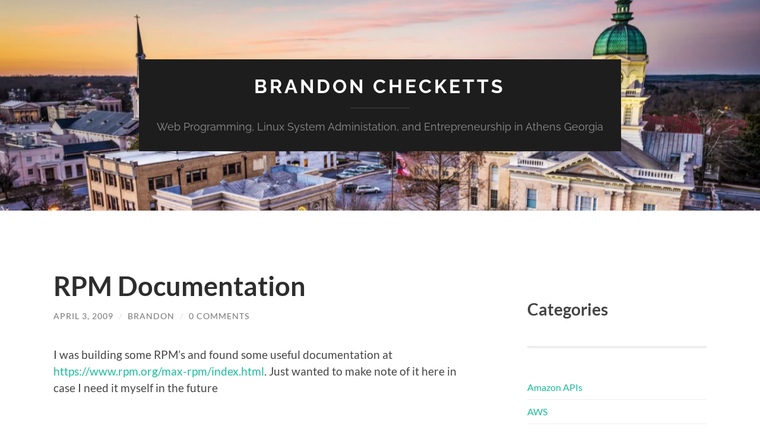

--- FILE ---
content_type: text/html; charset=UTF-8
request_url: https://www.brandonchecketts.com/archives/rpm-documentation
body_size: 10922
content:
<!DOCTYPE html>
<html lang="en-US">
<head>
<meta http-equiv="content-type" content="text/html" charset="UTF-8" />
<meta name="viewport" content="width=device-width, initial-scale=1.0" >
<link rel="profile" href="https://gmpg.org/xfn/11">
<meta name='robots' content='index, follow, max-image-preview:large, max-snippet:-1, max-video-preview:-1' />
<!-- This site is optimized with the Yoast SEO plugin v26.6 - https://yoast.com/wordpress/plugins/seo/ -->
<title>RPM Documentation - Brandon Checketts</title>
<link rel="canonical" href="https://www.brandonchecketts.com/archives/rpm-documentation" />
<meta property="og:locale" content="en_US" />
<meta property="og:type" content="article" />
<meta property="og:title" content="RPM Documentation - Brandon Checketts" />
<meta property="og:description" content="I was building some RPM&#8217;s and found some useful documentation at https://www.rpm.org/max-rpm/index.html. Just wanted to make note of it here in case I need it myself in the future" />
<meta property="og:url" content="https://www.brandonchecketts.com/archives/rpm-documentation" />
<meta property="og:site_name" content="Brandon Checketts" />
<meta property="article:published_time" content="2009-04-04T02:13:18+00:00" />
<meta name="author" content="Brandon" />
<meta name="twitter:card" content="summary_large_image" />
<meta name="twitter:label1" content="Written by" />
<meta name="twitter:data1" content="Brandon" />
<script type="application/ld+json" class="yoast-schema-graph">{"@context":"https://schema.org","@graph":[{"@type":"Article","@id":"https://www.brandonchecketts.com/archives/rpm-documentation#article","isPartOf":{"@id":"https://www.brandonchecketts.com/archives/rpm-documentation"},"author":{"name":"Brandon","@id":"https://www.brandonchecketts.com/#/schema/person/6330d977cdda62bbfdfd6ddeef99978a"},"headline":"RPM Documentation","datePublished":"2009-04-04T02:13:18+00:00","mainEntityOfPage":{"@id":"https://www.brandonchecketts.com/archives/rpm-documentation"},"wordCount":38,"commentCount":0,"publisher":{"@id":"https://www.brandonchecketts.com/#/schema/person/6330d977cdda62bbfdfd6ddeef99978a"},"articleSection":["General","Linux System Administration"],"inLanguage":"en-US","potentialAction":[{"@type":"CommentAction","name":"Comment","target":["https://www.brandonchecketts.com/archives/rpm-documentation#respond"]}]},{"@type":"WebPage","@id":"https://www.brandonchecketts.com/archives/rpm-documentation","url":"https://www.brandonchecketts.com/archives/rpm-documentation","name":"RPM Documentation - Brandon Checketts","isPartOf":{"@id":"https://www.brandonchecketts.com/#website"},"datePublished":"2009-04-04T02:13:18+00:00","breadcrumb":{"@id":"https://www.brandonchecketts.com/archives/rpm-documentation#breadcrumb"},"inLanguage":"en-US","potentialAction":[{"@type":"ReadAction","target":["https://www.brandonchecketts.com/archives/rpm-documentation"]}]},{"@type":"BreadcrumbList","@id":"https://www.brandonchecketts.com/archives/rpm-documentation#breadcrumb","itemListElement":[{"@type":"ListItem","position":1,"name":"Home","item":"https://www.brandonchecketts.com/"},{"@type":"ListItem","position":2,"name":"RPM Documentation"}]},{"@type":"WebSite","@id":"https://www.brandonchecketts.com/#website","url":"https://www.brandonchecketts.com/","name":"Brandon Checketts","description":"Web Programming, Linux System Administation, and Entrepreneurship in Athens Georgia","publisher":{"@id":"https://www.brandonchecketts.com/#/schema/person/6330d977cdda62bbfdfd6ddeef99978a"},"potentialAction":[{"@type":"SearchAction","target":{"@type":"EntryPoint","urlTemplate":"https://www.brandonchecketts.com/?s={search_term_string}"},"query-input":{"@type":"PropertyValueSpecification","valueRequired":true,"valueName":"search_term_string"}}],"inLanguage":"en-US"},{"@type":["Person","Organization"],"@id":"https://www.brandonchecketts.com/#/schema/person/6330d977cdda62bbfdfd6ddeef99978a","name":"Brandon","image":{"@type":"ImageObject","inLanguage":"en-US","@id":"https://www.brandonchecketts.com/#/schema/person/image/","url":"https://secure.gravatar.com/avatar/a4b649d93db93fc80ef900600a6f114f12e21c7b2b1dee6a1799ce9787635b7b?s=96&d=mm&r=g","contentUrl":"https://secure.gravatar.com/avatar/a4b649d93db93fc80ef900600a6f114f12e21c7b2b1dee6a1799ce9787635b7b?s=96&d=mm&r=g","caption":"Brandon"},"logo":{"@id":"https://www.brandonchecketts.com/#/schema/person/image/"},"sameAs":["https://www.brandonchecketts.com/"],"url":"https://www.brandonchecketts.com/archives/author/brandonchecketts"}]}</script>
<!-- / Yoast SEO plugin. -->
<link rel='dns-prefetch' href='//www.googletagmanager.com' />
<link rel="alternate" type="application/rss+xml" title="Brandon Checketts &raquo; Feed" href="https://www.brandonchecketts.com/feed" />
<link rel="alternate" type="application/rss+xml" title="Brandon Checketts &raquo; Comments Feed" href="https://www.brandonchecketts.com/comments/feed" />
<link rel="alternate" type="application/rss+xml" title="Brandon Checketts &raquo; RPM Documentation Comments Feed" href="https://www.brandonchecketts.com/archives/rpm-documentation/feed" />
<link rel="alternate" title="oEmbed (JSON)" type="application/json+oembed" href="https://www.brandonchecketts.com/wp-json/oembed/1.0/embed?url=https%3A%2F%2Fwww.brandonchecketts.com%2Farchives%2Frpm-documentation" />
<link rel="alternate" title="oEmbed (XML)" type="text/xml+oembed" href="https://www.brandonchecketts.com/wp-json/oembed/1.0/embed?url=https%3A%2F%2Fwww.brandonchecketts.com%2Farchives%2Frpm-documentation&#038;format=xml" />
<style id='wp-img-auto-sizes-contain-inline-css' type='text/css'>
img:is([sizes=auto i],[sizes^="auto," i]){contain-intrinsic-size:3000px 1500px}
/*# sourceURL=wp-img-auto-sizes-contain-inline-css */
</style>
<style id='wp-emoji-styles-inline-css' type='text/css'>
img.wp-smiley, img.emoji {
display: inline !important;
border: none !important;
box-shadow: none !important;
height: 1em !important;
width: 1em !important;
margin: 0 0.07em !important;
vertical-align: -0.1em !important;
background: none !important;
padding: 0 !important;
}
/*# sourceURL=wp-emoji-styles-inline-css */
</style>
<style id='wp-block-library-inline-css' type='text/css'>
:root{--wp-block-synced-color:#7a00df;--wp-block-synced-color--rgb:122,0,223;--wp-bound-block-color:var(--wp-block-synced-color);--wp-editor-canvas-background:#ddd;--wp-admin-theme-color:#007cba;--wp-admin-theme-color--rgb:0,124,186;--wp-admin-theme-color-darker-10:#006ba1;--wp-admin-theme-color-darker-10--rgb:0,107,160.5;--wp-admin-theme-color-darker-20:#005a87;--wp-admin-theme-color-darker-20--rgb:0,90,135;--wp-admin-border-width-focus:2px}@media (min-resolution:192dpi){:root{--wp-admin-border-width-focus:1.5px}}.wp-element-button{cursor:pointer}:root .has-very-light-gray-background-color{background-color:#eee}:root .has-very-dark-gray-background-color{background-color:#313131}:root .has-very-light-gray-color{color:#eee}:root .has-very-dark-gray-color{color:#313131}:root .has-vivid-green-cyan-to-vivid-cyan-blue-gradient-background{background:linear-gradient(135deg,#00d084,#0693e3)}:root .has-purple-crush-gradient-background{background:linear-gradient(135deg,#34e2e4,#4721fb 50%,#ab1dfe)}:root .has-hazy-dawn-gradient-background{background:linear-gradient(135deg,#faaca8,#dad0ec)}:root .has-subdued-olive-gradient-background{background:linear-gradient(135deg,#fafae1,#67a671)}:root .has-atomic-cream-gradient-background{background:linear-gradient(135deg,#fdd79a,#004a59)}:root .has-nightshade-gradient-background{background:linear-gradient(135deg,#330968,#31cdcf)}:root .has-midnight-gradient-background{background:linear-gradient(135deg,#020381,#2874fc)}:root{--wp--preset--font-size--normal:16px;--wp--preset--font-size--huge:42px}.has-regular-font-size{font-size:1em}.has-larger-font-size{font-size:2.625em}.has-normal-font-size{font-size:var(--wp--preset--font-size--normal)}.has-huge-font-size{font-size:var(--wp--preset--font-size--huge)}.has-text-align-center{text-align:center}.has-text-align-left{text-align:left}.has-text-align-right{text-align:right}.has-fit-text{white-space:nowrap!important}#end-resizable-editor-section{display:none}.aligncenter{clear:both}.items-justified-left{justify-content:flex-start}.items-justified-center{justify-content:center}.items-justified-right{justify-content:flex-end}.items-justified-space-between{justify-content:space-between}.screen-reader-text{border:0;clip-path:inset(50%);height:1px;margin:-1px;overflow:hidden;padding:0;position:absolute;width:1px;word-wrap:normal!important}.screen-reader-text:focus{background-color:#ddd;clip-path:none;color:#444;display:block;font-size:1em;height:auto;left:5px;line-height:normal;padding:15px 23px 14px;text-decoration:none;top:5px;width:auto;z-index:100000}html :where(.has-border-color){border-style:solid}html :where([style*=border-top-color]){border-top-style:solid}html :where([style*=border-right-color]){border-right-style:solid}html :where([style*=border-bottom-color]){border-bottom-style:solid}html :where([style*=border-left-color]){border-left-style:solid}html :where([style*=border-width]){border-style:solid}html :where([style*=border-top-width]){border-top-style:solid}html :where([style*=border-right-width]){border-right-style:solid}html :where([style*=border-bottom-width]){border-bottom-style:solid}html :where([style*=border-left-width]){border-left-style:solid}html :where(img[class*=wp-image-]){height:auto;max-width:100%}:where(figure){margin:0 0 1em}html :where(.is-position-sticky){--wp-admin--admin-bar--position-offset:var(--wp-admin--admin-bar--height,0px)}@media screen and (max-width:600px){html :where(.is-position-sticky){--wp-admin--admin-bar--position-offset:0px}}
/*# sourceURL=wp-block-library-inline-css */
</style><style id='wp-block-archives-inline-css' type='text/css'>
.wp-block-archives{box-sizing:border-box}.wp-block-archives-dropdown label{display:block}
/*# sourceURL=https://www.brandonchecketts.com/wp-includes/blocks/archives/style.min.css */
</style>
<style id='wp-block-categories-inline-css' type='text/css'>
.wp-block-categories{box-sizing:border-box}.wp-block-categories.alignleft{margin-right:2em}.wp-block-categories.alignright{margin-left:2em}.wp-block-categories.wp-block-categories-dropdown.aligncenter{text-align:center}.wp-block-categories .wp-block-categories__label{display:block;width:100%}
/*# sourceURL=https://www.brandonchecketts.com/wp-includes/blocks/categories/style.min.css */
</style>
<style id='wp-block-heading-inline-css' type='text/css'>
h1:where(.wp-block-heading).has-background,h2:where(.wp-block-heading).has-background,h3:where(.wp-block-heading).has-background,h4:where(.wp-block-heading).has-background,h5:where(.wp-block-heading).has-background,h6:where(.wp-block-heading).has-background{padding:1.25em 2.375em}h1.has-text-align-left[style*=writing-mode]:where([style*=vertical-lr]),h1.has-text-align-right[style*=writing-mode]:where([style*=vertical-rl]),h2.has-text-align-left[style*=writing-mode]:where([style*=vertical-lr]),h2.has-text-align-right[style*=writing-mode]:where([style*=vertical-rl]),h3.has-text-align-left[style*=writing-mode]:where([style*=vertical-lr]),h3.has-text-align-right[style*=writing-mode]:where([style*=vertical-rl]),h4.has-text-align-left[style*=writing-mode]:where([style*=vertical-lr]),h4.has-text-align-right[style*=writing-mode]:where([style*=vertical-rl]),h5.has-text-align-left[style*=writing-mode]:where([style*=vertical-lr]),h5.has-text-align-right[style*=writing-mode]:where([style*=vertical-rl]),h6.has-text-align-left[style*=writing-mode]:where([style*=vertical-lr]),h6.has-text-align-right[style*=writing-mode]:where([style*=vertical-rl]){rotate:180deg}
/*# sourceURL=https://www.brandonchecketts.com/wp-includes/blocks/heading/style.min.css */
</style>
<style id='wp-block-paragraph-inline-css' type='text/css'>
.is-small-text{font-size:.875em}.is-regular-text{font-size:1em}.is-large-text{font-size:2.25em}.is-larger-text{font-size:3em}.has-drop-cap:not(:focus):first-letter{float:left;font-size:8.4em;font-style:normal;font-weight:100;line-height:.68;margin:.05em .1em 0 0;text-transform:uppercase}body.rtl .has-drop-cap:not(:focus):first-letter{float:none;margin-left:.1em}p.has-drop-cap.has-background{overflow:hidden}:root :where(p.has-background){padding:1.25em 2.375em}:where(p.has-text-color:not(.has-link-color)) a{color:inherit}p.has-text-align-left[style*="writing-mode:vertical-lr"],p.has-text-align-right[style*="writing-mode:vertical-rl"]{rotate:180deg}
/*# sourceURL=https://www.brandonchecketts.com/wp-includes/blocks/paragraph/style.min.css */
</style>
<style id='global-styles-inline-css' type='text/css'>
:root{--wp--preset--aspect-ratio--square: 1;--wp--preset--aspect-ratio--4-3: 4/3;--wp--preset--aspect-ratio--3-4: 3/4;--wp--preset--aspect-ratio--3-2: 3/2;--wp--preset--aspect-ratio--2-3: 2/3;--wp--preset--aspect-ratio--16-9: 16/9;--wp--preset--aspect-ratio--9-16: 9/16;--wp--preset--color--black: #000000;--wp--preset--color--cyan-bluish-gray: #abb8c3;--wp--preset--color--white: #fff;--wp--preset--color--pale-pink: #f78da7;--wp--preset--color--vivid-red: #cf2e2e;--wp--preset--color--luminous-vivid-orange: #ff6900;--wp--preset--color--luminous-vivid-amber: #fcb900;--wp--preset--color--light-green-cyan: #7bdcb5;--wp--preset--color--vivid-green-cyan: #00d084;--wp--preset--color--pale-cyan-blue: #8ed1fc;--wp--preset--color--vivid-cyan-blue: #0693e3;--wp--preset--color--vivid-purple: #9b51e0;--wp--preset--color--accent: #1abc9c;--wp--preset--color--dark-gray: #444;--wp--preset--color--medium-gray: #666;--wp--preset--color--light-gray: #888;--wp--preset--gradient--vivid-cyan-blue-to-vivid-purple: linear-gradient(135deg,rgb(6,147,227) 0%,rgb(155,81,224) 100%);--wp--preset--gradient--light-green-cyan-to-vivid-green-cyan: linear-gradient(135deg,rgb(122,220,180) 0%,rgb(0,208,130) 100%);--wp--preset--gradient--luminous-vivid-amber-to-luminous-vivid-orange: linear-gradient(135deg,rgb(252,185,0) 0%,rgb(255,105,0) 100%);--wp--preset--gradient--luminous-vivid-orange-to-vivid-red: linear-gradient(135deg,rgb(255,105,0) 0%,rgb(207,46,46) 100%);--wp--preset--gradient--very-light-gray-to-cyan-bluish-gray: linear-gradient(135deg,rgb(238,238,238) 0%,rgb(169,184,195) 100%);--wp--preset--gradient--cool-to-warm-spectrum: linear-gradient(135deg,rgb(74,234,220) 0%,rgb(151,120,209) 20%,rgb(207,42,186) 40%,rgb(238,44,130) 60%,rgb(251,105,98) 80%,rgb(254,248,76) 100%);--wp--preset--gradient--blush-light-purple: linear-gradient(135deg,rgb(255,206,236) 0%,rgb(152,150,240) 100%);--wp--preset--gradient--blush-bordeaux: linear-gradient(135deg,rgb(254,205,165) 0%,rgb(254,45,45) 50%,rgb(107,0,62) 100%);--wp--preset--gradient--luminous-dusk: linear-gradient(135deg,rgb(255,203,112) 0%,rgb(199,81,192) 50%,rgb(65,88,208) 100%);--wp--preset--gradient--pale-ocean: linear-gradient(135deg,rgb(255,245,203) 0%,rgb(182,227,212) 50%,rgb(51,167,181) 100%);--wp--preset--gradient--electric-grass: linear-gradient(135deg,rgb(202,248,128) 0%,rgb(113,206,126) 100%);--wp--preset--gradient--midnight: linear-gradient(135deg,rgb(2,3,129) 0%,rgb(40,116,252) 100%);--wp--preset--font-size--small: 16px;--wp--preset--font-size--medium: 20px;--wp--preset--font-size--large: 24px;--wp--preset--font-size--x-large: 42px;--wp--preset--font-size--regular: 19px;--wp--preset--font-size--larger: 32px;--wp--preset--spacing--20: 0.44rem;--wp--preset--spacing--30: 0.67rem;--wp--preset--spacing--40: 1rem;--wp--preset--spacing--50: 1.5rem;--wp--preset--spacing--60: 2.25rem;--wp--preset--spacing--70: 3.38rem;--wp--preset--spacing--80: 5.06rem;--wp--preset--shadow--natural: 6px 6px 9px rgba(0, 0, 0, 0.2);--wp--preset--shadow--deep: 12px 12px 50px rgba(0, 0, 0, 0.4);--wp--preset--shadow--sharp: 6px 6px 0px rgba(0, 0, 0, 0.2);--wp--preset--shadow--outlined: 6px 6px 0px -3px rgb(255, 255, 255), 6px 6px rgb(0, 0, 0);--wp--preset--shadow--crisp: 6px 6px 0px rgb(0, 0, 0);}:where(.is-layout-flex){gap: 0.5em;}:where(.is-layout-grid){gap: 0.5em;}body .is-layout-flex{display: flex;}.is-layout-flex{flex-wrap: wrap;align-items: center;}.is-layout-flex > :is(*, div){margin: 0;}body .is-layout-grid{display: grid;}.is-layout-grid > :is(*, div){margin: 0;}:where(.wp-block-columns.is-layout-flex){gap: 2em;}:where(.wp-block-columns.is-layout-grid){gap: 2em;}:where(.wp-block-post-template.is-layout-flex){gap: 1.25em;}:where(.wp-block-post-template.is-layout-grid){gap: 1.25em;}.has-black-color{color: var(--wp--preset--color--black) !important;}.has-cyan-bluish-gray-color{color: var(--wp--preset--color--cyan-bluish-gray) !important;}.has-white-color{color: var(--wp--preset--color--white) !important;}.has-pale-pink-color{color: var(--wp--preset--color--pale-pink) !important;}.has-vivid-red-color{color: var(--wp--preset--color--vivid-red) !important;}.has-luminous-vivid-orange-color{color: var(--wp--preset--color--luminous-vivid-orange) !important;}.has-luminous-vivid-amber-color{color: var(--wp--preset--color--luminous-vivid-amber) !important;}.has-light-green-cyan-color{color: var(--wp--preset--color--light-green-cyan) !important;}.has-vivid-green-cyan-color{color: var(--wp--preset--color--vivid-green-cyan) !important;}.has-pale-cyan-blue-color{color: var(--wp--preset--color--pale-cyan-blue) !important;}.has-vivid-cyan-blue-color{color: var(--wp--preset--color--vivid-cyan-blue) !important;}.has-vivid-purple-color{color: var(--wp--preset--color--vivid-purple) !important;}.has-black-background-color{background-color: var(--wp--preset--color--black) !important;}.has-cyan-bluish-gray-background-color{background-color: var(--wp--preset--color--cyan-bluish-gray) !important;}.has-white-background-color{background-color: var(--wp--preset--color--white) !important;}.has-pale-pink-background-color{background-color: var(--wp--preset--color--pale-pink) !important;}.has-vivid-red-background-color{background-color: var(--wp--preset--color--vivid-red) !important;}.has-luminous-vivid-orange-background-color{background-color: var(--wp--preset--color--luminous-vivid-orange) !important;}.has-luminous-vivid-amber-background-color{background-color: var(--wp--preset--color--luminous-vivid-amber) !important;}.has-light-green-cyan-background-color{background-color: var(--wp--preset--color--light-green-cyan) !important;}.has-vivid-green-cyan-background-color{background-color: var(--wp--preset--color--vivid-green-cyan) !important;}.has-pale-cyan-blue-background-color{background-color: var(--wp--preset--color--pale-cyan-blue) !important;}.has-vivid-cyan-blue-background-color{background-color: var(--wp--preset--color--vivid-cyan-blue) !important;}.has-vivid-purple-background-color{background-color: var(--wp--preset--color--vivid-purple) !important;}.has-black-border-color{border-color: var(--wp--preset--color--black) !important;}.has-cyan-bluish-gray-border-color{border-color: var(--wp--preset--color--cyan-bluish-gray) !important;}.has-white-border-color{border-color: var(--wp--preset--color--white) !important;}.has-pale-pink-border-color{border-color: var(--wp--preset--color--pale-pink) !important;}.has-vivid-red-border-color{border-color: var(--wp--preset--color--vivid-red) !important;}.has-luminous-vivid-orange-border-color{border-color: var(--wp--preset--color--luminous-vivid-orange) !important;}.has-luminous-vivid-amber-border-color{border-color: var(--wp--preset--color--luminous-vivid-amber) !important;}.has-light-green-cyan-border-color{border-color: var(--wp--preset--color--light-green-cyan) !important;}.has-vivid-green-cyan-border-color{border-color: var(--wp--preset--color--vivid-green-cyan) !important;}.has-pale-cyan-blue-border-color{border-color: var(--wp--preset--color--pale-cyan-blue) !important;}.has-vivid-cyan-blue-border-color{border-color: var(--wp--preset--color--vivid-cyan-blue) !important;}.has-vivid-purple-border-color{border-color: var(--wp--preset--color--vivid-purple) !important;}.has-vivid-cyan-blue-to-vivid-purple-gradient-background{background: var(--wp--preset--gradient--vivid-cyan-blue-to-vivid-purple) !important;}.has-light-green-cyan-to-vivid-green-cyan-gradient-background{background: var(--wp--preset--gradient--light-green-cyan-to-vivid-green-cyan) !important;}.has-luminous-vivid-amber-to-luminous-vivid-orange-gradient-background{background: var(--wp--preset--gradient--luminous-vivid-amber-to-luminous-vivid-orange) !important;}.has-luminous-vivid-orange-to-vivid-red-gradient-background{background: var(--wp--preset--gradient--luminous-vivid-orange-to-vivid-red) !important;}.has-very-light-gray-to-cyan-bluish-gray-gradient-background{background: var(--wp--preset--gradient--very-light-gray-to-cyan-bluish-gray) !important;}.has-cool-to-warm-spectrum-gradient-background{background: var(--wp--preset--gradient--cool-to-warm-spectrum) !important;}.has-blush-light-purple-gradient-background{background: var(--wp--preset--gradient--blush-light-purple) !important;}.has-blush-bordeaux-gradient-background{background: var(--wp--preset--gradient--blush-bordeaux) !important;}.has-luminous-dusk-gradient-background{background: var(--wp--preset--gradient--luminous-dusk) !important;}.has-pale-ocean-gradient-background{background: var(--wp--preset--gradient--pale-ocean) !important;}.has-electric-grass-gradient-background{background: var(--wp--preset--gradient--electric-grass) !important;}.has-midnight-gradient-background{background: var(--wp--preset--gradient--midnight) !important;}.has-small-font-size{font-size: var(--wp--preset--font-size--small) !important;}.has-medium-font-size{font-size: var(--wp--preset--font-size--medium) !important;}.has-large-font-size{font-size: var(--wp--preset--font-size--large) !important;}.has-x-large-font-size{font-size: var(--wp--preset--font-size--x-large) !important;}
/*# sourceURL=global-styles-inline-css */
</style>
<style id='classic-theme-styles-inline-css' type='text/css'>
/*! This file is auto-generated */
.wp-block-button__link{color:#fff;background-color:#32373c;border-radius:9999px;box-shadow:none;text-decoration:none;padding:calc(.667em + 2px) calc(1.333em + 2px);font-size:1.125em}.wp-block-file__button{background:#32373c;color:#fff;text-decoration:none}
/*# sourceURL=/wp-includes/css/classic-themes.min.css */
</style>
<!-- <link rel='stylesheet' id='hemingway_googleFonts-css' href='https://www.brandonchecketts.com/wp-content/themes/hemingway/assets/css/fonts.css' type='text/css' media='all' /> -->
<!-- <link rel='stylesheet' id='hemingway_style-css' href='https://www.brandonchecketts.com/wp-content/themes/hemingway/style.css?ver=2.3.2' type='text/css' media='all' /> -->
<link rel="stylesheet" type="text/css" href="//www.brandonchecketts.com/wp-content/cache/wpfc-minified/785kzyqm/f93co.css" media="all"/>
<script src='//www.brandonchecketts.com/wp-content/cache/wpfc-minified/2rl5oy12/f93co.js' type="text/javascript"></script>
<!-- <script type="text/javascript" src="https://www.brandonchecketts.com/wp-includes/js/jquery/jquery.min.js?ver=3.7.1" id="jquery-core-js"></script> -->
<!-- <script type="text/javascript" src="https://www.brandonchecketts.com/wp-includes/js/jquery/jquery-migrate.min.js?ver=3.4.1" id="jquery-migrate-js"></script> -->
<!-- Google tag (gtag.js) snippet added by Site Kit -->
<!-- Google Analytics snippet added by Site Kit -->
<script type="text/javascript" src="https://www.googletagmanager.com/gtag/js?id=G-0EHH8118B8" id="google_gtagjs-js" async></script>
<script type="text/javascript" id="google_gtagjs-js-after">
/* <![CDATA[ */
window.dataLayer = window.dataLayer || [];function gtag(){dataLayer.push(arguments);}
gtag("set","linker",{"domains":["www.brandonchecketts.com"]});
gtag("js", new Date());
gtag("set", "developer_id.dZTNiMT", true);
gtag("config", "G-0EHH8118B8");
//# sourceURL=google_gtagjs-js-after
/* ]]> */
</script>
<link rel="https://api.w.org/" href="https://www.brandonchecketts.com/wp-json/" /><link rel="alternate" title="JSON" type="application/json" href="https://www.brandonchecketts.com/wp-json/wp/v2/posts/333" /><link rel="EditURI" type="application/rsd+xml" title="RSD" href="https://www.brandonchecketts.com/xmlrpc.php?rsd" />
<meta name="generator" content="WordPress 6.9" />
<link rel='shortlink' href='https://www.brandonchecketts.com/?p=333' />
<meta name="generator" content="Site Kit by Google 1.168.0" />
<!-- Google AdSense meta tags added by Site Kit -->
<meta name="google-adsense-platform-account" content="ca-host-pub-2644536267352236">
<meta name="google-adsense-platform-domain" content="sitekit.withgoogle.com">
<!-- End Google AdSense meta tags added by Site Kit -->
<style type="text/css" id="wp-custom-css">
.section-inner {
width:1600px;
}		</style>
</head>
<body class="wp-singular post-template-default single single-post postid-333 single-format-standard wp-theme-hemingway show-sidebar-on-mobile">
<a class="skip-link button" href="#site-content">Skip to the content</a>
<div class="big-wrapper">
<div class="header-cover section bg-dark-light no-padding">
<div class="header section" style="background-image: url( https://www.brandonchecketts.com/wp-content/uploads/2018/01/cropped-Screen-Shot-2018-01-07-at-10.17.08-PM-1.png );">
<div class="header-inner section-inner">
<div class="blog-info">
<div class="blog-title">
<a href="https://www.brandonchecketts.com" rel="home">Brandon Checketts</a>
</div>
<p class="blog-description">Web Programming, Linux System Administation, and Entrepreneurship in Athens Georgia</p>
</div><!-- .blog-info -->
</div><!-- .header-inner -->
</div><!-- .header -->
</div><!-- .bg-dark -->
<div class="navigation section no-padding bg-dark">
<div class="navigation-inner section-inner group">
<div class="toggle-container section-inner hidden">
<button type="button" class="nav-toggle toggle">
<div class="bar"></div>
<div class="bar"></div>
<div class="bar"></div>
<span class="screen-reader-text">Toggle mobile menu</span>
</button>
<button type="button" class="search-toggle toggle">
<div class="metal"></div>
<div class="glass"></div>
<div class="handle"></div>
<span class="screen-reader-text">Toggle search field</span>
</button>
</div><!-- .toggle-container -->
<div class="blog-search hidden">
<form role="search" method="get" class="search-form" action="https://www.brandonchecketts.com/">
<label>
<span class="screen-reader-text">Search for:</span>
<input type="search" class="search-field" placeholder="Search &hellip;" value="" name="s" />
</label>
<input type="submit" class="search-submit" value="Search" />
</form>					</div><!-- .blog-search -->
<ul class="blog-menu">
</ul><!-- .blog-menu -->
<ul class="mobile-menu">
</ul><!-- .mobile-menu -->
</div><!-- .navigation-inner -->
</div><!-- .navigation -->
<main class="wrapper section-inner group" id="site-content">
<div class="content left">
<div class="posts">
<article id="post-333" class="post-333 post type-post status-publish format-standard hentry category-general category-linux-system-administration">
<div class="post-header">
<h1 class="post-title entry-title">
RPM Documentation									</h1>
<div class="post-meta">
<span class="post-date"><a href="https://www.brandonchecketts.com/archives/rpm-documentation">April 3, 2009</a></span>
<span class="date-sep"> / </span>
<span class="post-author"><a href="https://www.brandonchecketts.com/archives/author/brandonchecketts" title="Posts by Brandon" rel="author">Brandon</a></span>
<span class="date-sep"> / </span>
<a href="https://www.brandonchecketts.com/archives/rpm-documentation#respond"><span class="comment">0 Comments</span></a>
</div><!-- .post-meta -->
</div><!-- .post-header -->
<div class="post-content entry-content">
<p>I was building some RPM&#8217;s and found some useful documentation at <a href="https://www.rpm.org/max-rpm/index.html">https://www.rpm.org/max-rpm/index.html</a>.  Just wanted to make note of it here in case I need it myself in the future</p>
</div><!-- .post-content -->
<div class="post-meta-bottom">
<p class="post-categories"><span class="category-icon"><span class="front-flap"></span></span> <a href="https://www.brandonchecketts.com/archives/category/general" rel="category tag">General</a>, <a href="https://www.brandonchecketts.com/archives/category/linux-system-administration" rel="category tag">Linux System Administration</a></p>
<nav class="post-nav group">
<a class="post-nav-older" href="https://www.brandonchecketts.com/archives/classiccitycleaningcom-is-now-live">
<h5>Previous post</h5>
ClassicCityCleaning.com is Now Live						</a>
<a class="post-nav-newer" href="https://www.brandonchecketts.com/archives/upgrading-an-openvz-centos-52-guest-to-53">
<h5>Next post</h5>
Upgrading an OpenVZ CentOS 5.2 guest to 5.3						</a>
</nav><!-- .post-nav -->
</div><!-- .post-meta-bottom -->
<div id="respond" class="comment-respond">
<h3 id="reply-title" class="comment-reply-title">Leave a Reply</h3><form action="https://www.brandonchecketts.com/wp-comments-post.php" method="post" id="commentform" class="comment-form"><p class="comment-notes"><span id="email-notes">Your email address will not be published.</span> <span class="required-field-message">Required fields are marked <span class="required">*</span></span></p><p class="comment-form-comment"><label for="comment">Comment <span class="required">*</span></label> <textarea id="comment" name="comment" cols="45" rows="8" maxlength="65525" required="required"></textarea></p><p class="comment-form-author"><label for="author">Name <span class="required">*</span></label> <input id="author" name="author" type="text" value="" size="30" maxlength="245" autocomplete="name" required="required" /></p>
<p class="comment-form-email"><label for="email">Email <span class="required">*</span></label> <input id="email" name="email" type="text" value="" size="30" maxlength="100" aria-describedby="email-notes" autocomplete="email" required="required" /></p>
<p class="comment-form-url"><label for="url">Website</label> <input id="url" name="url" type="text" value="" size="30" maxlength="200" autocomplete="url" /></p>
<p class="form-submit"><input name="submit" type="submit" id="submit" class="submit" value="Post Comment" /> <input type='hidden' name='comment_post_ID' value='333' id='comment_post_ID' />
<input type='hidden' name='comment_parent' id='comment_parent' value='0' />
</p><p style="display: none;"><input type="hidden" id="akismet_comment_nonce" name="akismet_comment_nonce" value="d05546e44b" /></p><p style="display: none !important;" class="akismet-fields-container" data-prefix="ak_"><label>&#916;<textarea name="ak_hp_textarea" cols="45" rows="8" maxlength="100"></textarea></label><input type="hidden" id="ak_js_1" name="ak_js" value="110"/><script>document.getElementById( "ak_js_1" ).setAttribute( "value", ( new Date() ).getTime() );</script></p></form>	</div><!-- #respond -->
</article><!-- .post -->			
</div><!-- .posts -->
</div><!-- .content -->
<div class="sidebar right" role="complementary">
<div id="block-9" class="widget widget_block"><div class="widget-content">
<h2 class="wp-block-heading">Categories</h2>
</div></div><div id="block-7" class="widget widget_block widget_categories"><div class="widget-content"><ul class="wp-block-categories-list wp-block-categories">	<li class="cat-item cat-item-19"><a href="https://www.brandonchecketts.com/archives/category/amazon-apis">Amazon APIs</a>
</li>
<li class="cat-item cat-item-24"><a href="https://www.brandonchecketts.com/archives/category/aws">AWS</a>
</li>
<li class="cat-item cat-item-13"><a href="https://www.brandonchecketts.com/archives/category/data-recovery">Data Recovery</a>
</li>
<li class="cat-item cat-item-20"><a href="https://www.brandonchecketts.com/archives/category/deis">Deis</a>
</li>
<li class="cat-item cat-item-9"><a href="https://www.brandonchecketts.com/archives/category/encryption">Encryption</a>
</li>
<li class="cat-item cat-item-2"><a href="https://www.brandonchecketts.com/archives/category/family">Family</a>
</li>
<li class="cat-item cat-item-25"><a href="https://www.brandonchecketts.com/archives/category/finances">Finances</a>
</li>
<li class="cat-item cat-item-1"><a href="https://www.brandonchecketts.com/archives/category/general">General</a>
</li>
<li class="cat-item cat-item-4"><a href="https://www.brandonchecketts.com/archives/category/linux-system-administration">Linux System Administration</a>
</li>
<li class="cat-item cat-item-16"><a href="https://www.brandonchecketts.com/archives/category/lug">LUG</a>
</li>
<li class="cat-item cat-item-7"><a href="https://www.brandonchecketts.com/archives/category/mail">Mail</a>
</li>
<li class="cat-item cat-item-12"><a href="https://www.brandonchecketts.com/archives/category/mysql">MySQL</a>
</li>
<li class="cat-item cat-item-11"><a href="https://www.brandonchecketts.com/archives/category/php">PHP</a>
</li>
<li class="cat-item cat-item-3"><a href="https://www.brandonchecketts.com/archives/category/programming">Programming</a>
</li>
<li class="cat-item cat-item-10"><a href="https://www.brandonchecketts.com/archives/category/security">Security</a>
</li>
<li class="cat-item cat-item-27"><a href="https://www.brandonchecketts.com/archives/category/silly-security">Silly Security</a>
</li>
<li class="cat-item cat-item-8"><a href="https://www.brandonchecketts.com/archives/category/spam">Spam</a>
</li>
<li class="cat-item cat-item-5"><a href="https://www.brandonchecketts.com/archives/category/virtual-economies">Virtual Economies</a>
</li>
<li class="cat-item cat-item-18"><a href="https://www.brandonchecketts.com/archives/category/website-performance">Website Performance</a>
</li>
<li class="cat-item cat-item-14"><a href="https://www.brandonchecketts.com/archives/category/websites">Websites</a>
</li>
</ul></div></div><div id="block-12" class="widget widget_block"><div class="widget-content">
<h2 class="wp-block-heading">Archives</h2>
</div></div><div id="block-13" class="widget widget_block widget_text"><div class="widget-content">
<p></p>
</div></div><div id="block-5" class="widget widget_block widget_archive"><div class="widget-content"><ul class="wp-block-archives-list wp-block-archives">	<li><a href='https://www.brandonchecketts.com/archives/2026/01'>January 2026</a></li>
<li><a href='https://www.brandonchecketts.com/archives/2025/12'>December 2025</a></li>
<li><a href='https://www.brandonchecketts.com/archives/2025/11'>November 2025</a></li>
<li><a href='https://www.brandonchecketts.com/archives/2025/08'>August 2025</a></li>
<li><a href='https://www.brandonchecketts.com/archives/2025/02'>February 2025</a></li>
<li><a href='https://www.brandonchecketts.com/archives/2025/01'>January 2025</a></li>
<li><a href='https://www.brandonchecketts.com/archives/2024/12'>December 2024</a></li>
<li><a href='https://www.brandonchecketts.com/archives/2024/10'>October 2024</a></li>
<li><a href='https://www.brandonchecketts.com/archives/2024/08'>August 2024</a></li>
<li><a href='https://www.brandonchecketts.com/archives/2024/05'>May 2024</a></li>
<li><a href='https://www.brandonchecketts.com/archives/2024/03'>March 2024</a></li>
<li><a href='https://www.brandonchecketts.com/archives/2024/02'>February 2024</a></li>
<li><a href='https://www.brandonchecketts.com/archives/2023/10'>October 2023</a></li>
<li><a href='https://www.brandonchecketts.com/archives/2023/09'>September 2023</a></li>
<li><a href='https://www.brandonchecketts.com/archives/2023/08'>August 2023</a></li>
<li><a href='https://www.brandonchecketts.com/archives/2023/07'>July 2023</a></li>
<li><a href='https://www.brandonchecketts.com/archives/2023/05'>May 2023</a></li>
<li><a href='https://www.brandonchecketts.com/archives/2023/01'>January 2023</a></li>
<li><a href='https://www.brandonchecketts.com/archives/2022/12'>December 2022</a></li>
<li><a href='https://www.brandonchecketts.com/archives/2022/11'>November 2022</a></li>
<li><a href='https://www.brandonchecketts.com/archives/2022/04'>April 2022</a></li>
<li><a href='https://www.brandonchecketts.com/archives/2022/02'>February 2022</a></li>
<li><a href='https://www.brandonchecketts.com/archives/2022/01'>January 2022</a></li>
<li><a href='https://www.brandonchecketts.com/archives/2021/11'>November 2021</a></li>
<li><a href='https://www.brandonchecketts.com/archives/2021/08'>August 2021</a></li>
<li><a href='https://www.brandonchecketts.com/archives/2020/11'>November 2020</a></li>
<li><a href='https://www.brandonchecketts.com/archives/2018/09'>September 2018</a></li>
<li><a href='https://www.brandonchecketts.com/archives/2017/09'>September 2017</a></li>
<li><a href='https://www.brandonchecketts.com/archives/2016/09'>September 2016</a></li>
<li><a href='https://www.brandonchecketts.com/archives/2015/07'>July 2015</a></li>
<li><a href='https://www.brandonchecketts.com/archives/2015/02'>February 2015</a></li>
<li><a href='https://www.brandonchecketts.com/archives/2014/10'>October 2014</a></li>
<li><a href='https://www.brandonchecketts.com/archives/2014/03'>March 2014</a></li>
<li><a href='https://www.brandonchecketts.com/archives/2013/05'>May 2013</a></li>
<li><a href='https://www.brandonchecketts.com/archives/2013/04'>April 2013</a></li>
<li><a href='https://www.brandonchecketts.com/archives/2013/01'>January 2013</a></li>
<li><a href='https://www.brandonchecketts.com/archives/2012/12'>December 2012</a></li>
<li><a href='https://www.brandonchecketts.com/archives/2012/07'>July 2012</a></li>
<li><a href='https://www.brandonchecketts.com/archives/2012/06'>June 2012</a></li>
<li><a href='https://www.brandonchecketts.com/archives/2012/05'>May 2012</a></li>
<li><a href='https://www.brandonchecketts.com/archives/2011/11'>November 2011</a></li>
<li><a href='https://www.brandonchecketts.com/archives/2011/08'>August 2011</a></li>
<li><a href='https://www.brandonchecketts.com/archives/2011/07'>July 2011</a></li>
<li><a href='https://www.brandonchecketts.com/archives/2011/04'>April 2011</a></li>
<li><a href='https://www.brandonchecketts.com/archives/2011/03'>March 2011</a></li>
<li><a href='https://www.brandonchecketts.com/archives/2011/02'>February 2011</a></li>
<li><a href='https://www.brandonchecketts.com/archives/2010/10'>October 2010</a></li>
<li><a href='https://www.brandonchecketts.com/archives/2010/07'>July 2010</a></li>
<li><a href='https://www.brandonchecketts.com/archives/2010/06'>June 2010</a></li>
<li><a href='https://www.brandonchecketts.com/archives/2010/05'>May 2010</a></li>
<li><a href='https://www.brandonchecketts.com/archives/2010/04'>April 2010</a></li>
<li><a href='https://www.brandonchecketts.com/archives/2010/03'>March 2010</a></li>
<li><a href='https://www.brandonchecketts.com/archives/2010/01'>January 2010</a></li>
<li><a href='https://www.brandonchecketts.com/archives/2009/12'>December 2009</a></li>
<li><a href='https://www.brandonchecketts.com/archives/2009/10'>October 2009</a></li>
<li><a href='https://www.brandonchecketts.com/archives/2009/09'>September 2009</a></li>
<li><a href='https://www.brandonchecketts.com/archives/2009/08'>August 2009</a></li>
<li><a href='https://www.brandonchecketts.com/archives/2009/07'>July 2009</a></li>
<li><a href='https://www.brandonchecketts.com/archives/2009/06'>June 2009</a></li>
<li><a href='https://www.brandonchecketts.com/archives/2009/05'>May 2009</a></li>
<li><a href='https://www.brandonchecketts.com/archives/2009/04'>April 2009</a></li>
<li><a href='https://www.brandonchecketts.com/archives/2009/03'>March 2009</a></li>
<li><a href='https://www.brandonchecketts.com/archives/2009/02'>February 2009</a></li>
<li><a href='https://www.brandonchecketts.com/archives/2009/01'>January 2009</a></li>
<li><a href='https://www.brandonchecketts.com/archives/2008/12'>December 2008</a></li>
<li><a href='https://www.brandonchecketts.com/archives/2008/11'>November 2008</a></li>
<li><a href='https://www.brandonchecketts.com/archives/2008/10'>October 2008</a></li>
<li><a href='https://www.brandonchecketts.com/archives/2008/09'>September 2008</a></li>
<li><a href='https://www.brandonchecketts.com/archives/2008/08'>August 2008</a></li>
<li><a href='https://www.brandonchecketts.com/archives/2008/07'>July 2008</a></li>
<li><a href='https://www.brandonchecketts.com/archives/2008/06'>June 2008</a></li>
<li><a href='https://www.brandonchecketts.com/archives/2008/05'>May 2008</a></li>
<li><a href='https://www.brandonchecketts.com/archives/2008/04'>April 2008</a></li>
<li><a href='https://www.brandonchecketts.com/archives/2008/03'>March 2008</a></li>
<li><a href='https://www.brandonchecketts.com/archives/2008/02'>February 2008</a></li>
<li><a href='https://www.brandonchecketts.com/archives/2008/01'>January 2008</a></li>
<li><a href='https://www.brandonchecketts.com/archives/2007/12'>December 2007</a></li>
<li><a href='https://www.brandonchecketts.com/archives/2007/11'>November 2007</a></li>
<li><a href='https://www.brandonchecketts.com/archives/2007/10'>October 2007</a></li>
<li><a href='https://www.brandonchecketts.com/archives/2007/09'>September 2007</a></li>
<li><a href='https://www.brandonchecketts.com/archives/2007/08'>August 2007</a></li>
<li><a href='https://www.brandonchecketts.com/archives/2007/07'>July 2007</a></li>
<li><a href='https://www.brandonchecketts.com/archives/2007/06'>June 2007</a></li>
<li><a href='https://www.brandonchecketts.com/archives/2007/05'>May 2007</a></li>
<li><a href='https://www.brandonchecketts.com/archives/2007/04'>April 2007</a></li>
<li><a href='https://www.brandonchecketts.com/archives/2007/03'>March 2007</a></li>
<li><a href='https://www.brandonchecketts.com/archives/2007/02'>February 2007</a></li>
<li><a href='https://www.brandonchecketts.com/archives/2007/01'>January 2007</a></li>
<li><a href='https://www.brandonchecketts.com/archives/2006/12'>December 2006</a></li>
<li><a href='https://www.brandonchecketts.com/archives/2006/11'>November 2006</a></li>
</ul></div></div><div id="linkcat-22" class="widget widget_links"><div class="widget-content"><h3 class="widget-title">My Popular Tools</h3>
<ul class='xoxo blogroll'>
<li><a href="http://dkimvalidator.com/" title="DomainKeys/DKIM/SPF/SpamAssassin Validator" target="_blank">DomainKeys/DKIM/SPF/SpamAssassin Validator</a></li>
<li><a href="/open-source-speedtest" rel="me">Open Source Speedtest</a></li>
</ul>
</div></div>
<div id="recent-posts-4" class="widget widget_recent_entries"><div class="widget-content">
<h3 class="widget-title">Recent Posts</h3>
<ul>
<li>
<a href="https://www.brandonchecketts.com/archives/disney-should-have-a-developer-program">Disney Should Have a Developer Program</a>
</li>
<li>
<a href="https://www.brandonchecketts.com/archives/disney-is-doing-cross-site-authentication-all-wrong">Disney is Doing Cross-Site Authentication All Wrong</a>
</li>
<li>
<a href="https://www.brandonchecketts.com/archives/stop-validating-domain-ownership-with-txt-records">Stop Validating Domain Ownership with @ TXT Records</a>
</li>
<li>
<a href="https://www.brandonchecketts.com/archives/migrating-between-google-workspace-accounts">Migrating Between Google Workspace Accounts</a>
</li>
<li>
<a href="https://www.brandonchecketts.com/archives/google-calendar-spam-is-on-the-rise-zapspam-is-here-to-help">Google Calendar Spam is on the rise! ZapSpam is here to help!</a>
</li>
</ul>
</div></div><div id="categories-3" class="widget widget_categories"><div class="widget-content"><h3 class="widget-title">categories</h3>
<ul>
<li class="cat-item cat-item-19"><a href="https://www.brandonchecketts.com/archives/category/amazon-apis">Amazon APIs</a>
</li>
<li class="cat-item cat-item-24"><a href="https://www.brandonchecketts.com/archives/category/aws">AWS</a>
</li>
<li class="cat-item cat-item-13"><a href="https://www.brandonchecketts.com/archives/category/data-recovery">Data Recovery</a>
</li>
<li class="cat-item cat-item-20"><a href="https://www.brandonchecketts.com/archives/category/deis">Deis</a>
</li>
<li class="cat-item cat-item-9"><a href="https://www.brandonchecketts.com/archives/category/encryption">Encryption</a>
</li>
<li class="cat-item cat-item-2"><a href="https://www.brandonchecketts.com/archives/category/family">Family</a>
</li>
<li class="cat-item cat-item-25"><a href="https://www.brandonchecketts.com/archives/category/finances">Finances</a>
</li>
<li class="cat-item cat-item-1"><a href="https://www.brandonchecketts.com/archives/category/general">General</a>
</li>
<li class="cat-item cat-item-4"><a href="https://www.brandonchecketts.com/archives/category/linux-system-administration">Linux System Administration</a>
</li>
<li class="cat-item cat-item-16"><a href="https://www.brandonchecketts.com/archives/category/lug">LUG</a>
</li>
<li class="cat-item cat-item-7"><a href="https://www.brandonchecketts.com/archives/category/mail">Mail</a>
</li>
<li class="cat-item cat-item-12"><a href="https://www.brandonchecketts.com/archives/category/mysql">MySQL</a>
</li>
<li class="cat-item cat-item-11"><a href="https://www.brandonchecketts.com/archives/category/php">PHP</a>
</li>
<li class="cat-item cat-item-3"><a href="https://www.brandonchecketts.com/archives/category/programming">Programming</a>
</li>
<li class="cat-item cat-item-10"><a href="https://www.brandonchecketts.com/archives/category/security">Security</a>
</li>
<li class="cat-item cat-item-27"><a href="https://www.brandonchecketts.com/archives/category/silly-security">Silly Security</a>
</li>
<li class="cat-item cat-item-8"><a href="https://www.brandonchecketts.com/archives/category/spam">Spam</a>
</li>
<li class="cat-item cat-item-5"><a href="https://www.brandonchecketts.com/archives/category/virtual-economies">Virtual Economies</a>
</li>
<li class="cat-item cat-item-18"><a href="https://www.brandonchecketts.com/archives/category/website-performance">Website Performance</a>
</li>
<li class="cat-item cat-item-14"><a href="https://www.brandonchecketts.com/archives/category/websites">Websites</a>
</li>
</ul>
</div></div><div id="archives-4" class="widget widget_archive"><div class="widget-content"><h3 class="widget-title">Archives</h3>
<ul>
<li><a href='https://www.brandonchecketts.com/archives/2026/01'>January 2026</a></li>
<li><a href='https://www.brandonchecketts.com/archives/2025/12'>December 2025</a></li>
<li><a href='https://www.brandonchecketts.com/archives/2025/11'>November 2025</a></li>
<li><a href='https://www.brandonchecketts.com/archives/2025/08'>August 2025</a></li>
<li><a href='https://www.brandonchecketts.com/archives/2025/02'>February 2025</a></li>
<li><a href='https://www.brandonchecketts.com/archives/2025/01'>January 2025</a></li>
<li><a href='https://www.brandonchecketts.com/archives/2024/12'>December 2024</a></li>
<li><a href='https://www.brandonchecketts.com/archives/2024/10'>October 2024</a></li>
<li><a href='https://www.brandonchecketts.com/archives/2024/08'>August 2024</a></li>
<li><a href='https://www.brandonchecketts.com/archives/2024/05'>May 2024</a></li>
<li><a href='https://www.brandonchecketts.com/archives/2024/03'>March 2024</a></li>
<li><a href='https://www.brandonchecketts.com/archives/2024/02'>February 2024</a></li>
<li><a href='https://www.brandonchecketts.com/archives/2023/10'>October 2023</a></li>
<li><a href='https://www.brandonchecketts.com/archives/2023/09'>September 2023</a></li>
<li><a href='https://www.brandonchecketts.com/archives/2023/08'>August 2023</a></li>
<li><a href='https://www.brandonchecketts.com/archives/2023/07'>July 2023</a></li>
<li><a href='https://www.brandonchecketts.com/archives/2023/05'>May 2023</a></li>
<li><a href='https://www.brandonchecketts.com/archives/2023/01'>January 2023</a></li>
<li><a href='https://www.brandonchecketts.com/archives/2022/12'>December 2022</a></li>
<li><a href='https://www.brandonchecketts.com/archives/2022/11'>November 2022</a></li>
<li><a href='https://www.brandonchecketts.com/archives/2022/04'>April 2022</a></li>
<li><a href='https://www.brandonchecketts.com/archives/2022/02'>February 2022</a></li>
<li><a href='https://www.brandonchecketts.com/archives/2022/01'>January 2022</a></li>
<li><a href='https://www.brandonchecketts.com/archives/2021/11'>November 2021</a></li>
<li><a href='https://www.brandonchecketts.com/archives/2021/08'>August 2021</a></li>
<li><a href='https://www.brandonchecketts.com/archives/2020/11'>November 2020</a></li>
<li><a href='https://www.brandonchecketts.com/archives/2018/09'>September 2018</a></li>
<li><a href='https://www.brandonchecketts.com/archives/2017/09'>September 2017</a></li>
<li><a href='https://www.brandonchecketts.com/archives/2016/09'>September 2016</a></li>
<li><a href='https://www.brandonchecketts.com/archives/2015/07'>July 2015</a></li>
<li><a href='https://www.brandonchecketts.com/archives/2015/02'>February 2015</a></li>
<li><a href='https://www.brandonchecketts.com/archives/2014/10'>October 2014</a></li>
<li><a href='https://www.brandonchecketts.com/archives/2014/03'>March 2014</a></li>
<li><a href='https://www.brandonchecketts.com/archives/2013/05'>May 2013</a></li>
<li><a href='https://www.brandonchecketts.com/archives/2013/04'>April 2013</a></li>
<li><a href='https://www.brandonchecketts.com/archives/2013/01'>January 2013</a></li>
<li><a href='https://www.brandonchecketts.com/archives/2012/12'>December 2012</a></li>
<li><a href='https://www.brandonchecketts.com/archives/2012/07'>July 2012</a></li>
<li><a href='https://www.brandonchecketts.com/archives/2012/06'>June 2012</a></li>
<li><a href='https://www.brandonchecketts.com/archives/2012/05'>May 2012</a></li>
<li><a href='https://www.brandonchecketts.com/archives/2011/11'>November 2011</a></li>
<li><a href='https://www.brandonchecketts.com/archives/2011/08'>August 2011</a></li>
<li><a href='https://www.brandonchecketts.com/archives/2011/07'>July 2011</a></li>
<li><a href='https://www.brandonchecketts.com/archives/2011/04'>April 2011</a></li>
<li><a href='https://www.brandonchecketts.com/archives/2011/03'>March 2011</a></li>
<li><a href='https://www.brandonchecketts.com/archives/2011/02'>February 2011</a></li>
<li><a href='https://www.brandonchecketts.com/archives/2010/10'>October 2010</a></li>
<li><a href='https://www.brandonchecketts.com/archives/2010/07'>July 2010</a></li>
<li><a href='https://www.brandonchecketts.com/archives/2010/06'>June 2010</a></li>
<li><a href='https://www.brandonchecketts.com/archives/2010/05'>May 2010</a></li>
<li><a href='https://www.brandonchecketts.com/archives/2010/04'>April 2010</a></li>
<li><a href='https://www.brandonchecketts.com/archives/2010/03'>March 2010</a></li>
<li><a href='https://www.brandonchecketts.com/archives/2010/01'>January 2010</a></li>
<li><a href='https://www.brandonchecketts.com/archives/2009/12'>December 2009</a></li>
<li><a href='https://www.brandonchecketts.com/archives/2009/10'>October 2009</a></li>
<li><a href='https://www.brandonchecketts.com/archives/2009/09'>September 2009</a></li>
<li><a href='https://www.brandonchecketts.com/archives/2009/08'>August 2009</a></li>
<li><a href='https://www.brandonchecketts.com/archives/2009/07'>July 2009</a></li>
<li><a href='https://www.brandonchecketts.com/archives/2009/06'>June 2009</a></li>
<li><a href='https://www.brandonchecketts.com/archives/2009/05'>May 2009</a></li>
<li><a href='https://www.brandonchecketts.com/archives/2009/04'>April 2009</a></li>
<li><a href='https://www.brandonchecketts.com/archives/2009/03'>March 2009</a></li>
<li><a href='https://www.brandonchecketts.com/archives/2009/02'>February 2009</a></li>
<li><a href='https://www.brandonchecketts.com/archives/2009/01'>January 2009</a></li>
<li><a href='https://www.brandonchecketts.com/archives/2008/12'>December 2008</a></li>
<li><a href='https://www.brandonchecketts.com/archives/2008/11'>November 2008</a></li>
<li><a href='https://www.brandonchecketts.com/archives/2008/10'>October 2008</a></li>
<li><a href='https://www.brandonchecketts.com/archives/2008/09'>September 2008</a></li>
<li><a href='https://www.brandonchecketts.com/archives/2008/08'>August 2008</a></li>
<li><a href='https://www.brandonchecketts.com/archives/2008/07'>July 2008</a></li>
<li><a href='https://www.brandonchecketts.com/archives/2008/06'>June 2008</a></li>
<li><a href='https://www.brandonchecketts.com/archives/2008/05'>May 2008</a></li>
<li><a href='https://www.brandonchecketts.com/archives/2008/04'>April 2008</a></li>
<li><a href='https://www.brandonchecketts.com/archives/2008/03'>March 2008</a></li>
<li><a href='https://www.brandonchecketts.com/archives/2008/02'>February 2008</a></li>
<li><a href='https://www.brandonchecketts.com/archives/2008/01'>January 2008</a></li>
<li><a href='https://www.brandonchecketts.com/archives/2007/12'>December 2007</a></li>
<li><a href='https://www.brandonchecketts.com/archives/2007/11'>November 2007</a></li>
<li><a href='https://www.brandonchecketts.com/archives/2007/10'>October 2007</a></li>
<li><a href='https://www.brandonchecketts.com/archives/2007/09'>September 2007</a></li>
<li><a href='https://www.brandonchecketts.com/archives/2007/08'>August 2007</a></li>
<li><a href='https://www.brandonchecketts.com/archives/2007/07'>July 2007</a></li>
<li><a href='https://www.brandonchecketts.com/archives/2007/06'>June 2007</a></li>
<li><a href='https://www.brandonchecketts.com/archives/2007/05'>May 2007</a></li>
<li><a href='https://www.brandonchecketts.com/archives/2007/04'>April 2007</a></li>
<li><a href='https://www.brandonchecketts.com/archives/2007/03'>March 2007</a></li>
<li><a href='https://www.brandonchecketts.com/archives/2007/02'>February 2007</a></li>
<li><a href='https://www.brandonchecketts.com/archives/2007/01'>January 2007</a></li>
<li><a href='https://www.brandonchecketts.com/archives/2006/12'>December 2006</a></li>
<li><a href='https://www.brandonchecketts.com/archives/2006/11'>November 2006</a></li>
</ul>
</div></div>	</div><!-- .sidebar -->
</main><!-- .wrapper -->
	<div class="footer section large-padding bg-dark">
<div class="footer-inner section-inner group">
<!-- .footer-a -->
<!-- .footer-b -->
<!-- .footer-c -->
</div><!-- .footer-inner -->
</div><!-- .footer -->
<div class="credits section bg-dark no-padding">
<div class="credits-inner section-inner group">
<p class="credits-left">
&copy; 2026 <a href="https://www.brandonchecketts.com">Brandon Checketts</a>
</p>
<p class="credits-right">
<span>Theme by <a href="https://andersnoren.se">Anders Noren</a></span> &mdash; <a title="To the top" class="tothetop">Up &uarr;</a>
</p>
</div><!-- .credits-inner -->
</div><!-- .credits -->
</div><!-- .big-wrapper -->
<script type="speculationrules">
{"prefetch":[{"source":"document","where":{"and":[{"href_matches":"/*"},{"not":{"href_matches":["/wp-*.php","/wp-admin/*","/wp-content/uploads/*","/wp-content/*","/wp-content/plugins/*","/wp-content/themes/hemingway/*","/*\\?(.+)"]}},{"not":{"selector_matches":"a[rel~=\"nofollow\"]"}},{"not":{"selector_matches":".no-prefetch, .no-prefetch a"}}]},"eagerness":"conservative"}]}
</script>
<script type="text/javascript" src="https://www.brandonchecketts.com/wp-content/themes/hemingway/assets/js/global.js?ver=2.3.2" id="hemingway_global-js"></script>
<script type="text/javascript" src="https://www.brandonchecketts.com/wp-includes/js/comment-reply.min.js?ver=6.9" id="comment-reply-js" async="async" data-wp-strategy="async" fetchpriority="low"></script>
<script defer type="text/javascript" src="https://www.brandonchecketts.com/wp-content/plugins/akismet/_inc/akismet-frontend.js?ver=1762998906" id="akismet-frontend-js"></script>
<script id="wp-emoji-settings" type="application/json">
{"baseUrl":"https://s.w.org/images/core/emoji/17.0.2/72x72/","ext":".png","svgUrl":"https://s.w.org/images/core/emoji/17.0.2/svg/","svgExt":".svg","source":{"concatemoji":"https://www.brandonchecketts.com/wp-includes/js/wp-emoji-release.min.js?ver=6.9"}}
</script>
<script type="module">
/* <![CDATA[ */
/*! This file is auto-generated */
const a=JSON.parse(document.getElementById("wp-emoji-settings").textContent),o=(window._wpemojiSettings=a,"wpEmojiSettingsSupports"),s=["flag","emoji"];function i(e){try{var t={supportTests:e,timestamp:(new Date).valueOf()};sessionStorage.setItem(o,JSON.stringify(t))}catch(e){}}function c(e,t,n){e.clearRect(0,0,e.canvas.width,e.canvas.height),e.fillText(t,0,0);t=new Uint32Array(e.getImageData(0,0,e.canvas.width,e.canvas.height).data);e.clearRect(0,0,e.canvas.width,e.canvas.height),e.fillText(n,0,0);const a=new Uint32Array(e.getImageData(0,0,e.canvas.width,e.canvas.height).data);return t.every((e,t)=>e===a[t])}function p(e,t){e.clearRect(0,0,e.canvas.width,e.canvas.height),e.fillText(t,0,0);var n=e.getImageData(16,16,1,1);for(let e=0;e<n.data.length;e++)if(0!==n.data[e])return!1;return!0}function u(e,t,n,a){switch(t){case"flag":return n(e,"\ud83c\udff3\ufe0f\u200d\u26a7\ufe0f","\ud83c\udff3\ufe0f\u200b\u26a7\ufe0f")?!1:!n(e,"\ud83c\udde8\ud83c\uddf6","\ud83c\udde8\u200b\ud83c\uddf6")&&!n(e,"\ud83c\udff4\udb40\udc67\udb40\udc62\udb40\udc65\udb40\udc6e\udb40\udc67\udb40\udc7f","\ud83c\udff4\u200b\udb40\udc67\u200b\udb40\udc62\u200b\udb40\udc65\u200b\udb40\udc6e\u200b\udb40\udc67\u200b\udb40\udc7f");case"emoji":return!a(e,"\ud83e\u1fac8")}return!1}function f(e,t,n,a){let r;const o=(r="undefined"!=typeof WorkerGlobalScope&&self instanceof WorkerGlobalScope?new OffscreenCanvas(300,150):document.createElement("canvas")).getContext("2d",{willReadFrequently:!0}),s=(o.textBaseline="top",o.font="600 32px Arial",{});return e.forEach(e=>{s[e]=t(o,e,n,a)}),s}function r(e){var t=document.createElement("script");t.src=e,t.defer=!0,document.head.appendChild(t)}a.supports={everything:!0,everythingExceptFlag:!0},new Promise(t=>{let n=function(){try{var e=JSON.parse(sessionStorage.getItem(o));if("object"==typeof e&&"number"==typeof e.timestamp&&(new Date).valueOf()<e.timestamp+604800&&"object"==typeof e.supportTests)return e.supportTests}catch(e){}return null}();if(!n){if("undefined"!=typeof Worker&&"undefined"!=typeof OffscreenCanvas&&"undefined"!=typeof URL&&URL.createObjectURL&&"undefined"!=typeof Blob)try{var e="postMessage("+f.toString()+"("+[JSON.stringify(s),u.toString(),c.toString(),p.toString()].join(",")+"));",a=new Blob([e],{type:"text/javascript"});const r=new Worker(URL.createObjectURL(a),{name:"wpTestEmojiSupports"});return void(r.onmessage=e=>{i(n=e.data),r.terminate(),t(n)})}catch(e){}i(n=f(s,u,c,p))}t(n)}).then(e=>{for(const n in e)a.supports[n]=e[n],a.supports.everything=a.supports.everything&&a.supports[n],"flag"!==n&&(a.supports.everythingExceptFlag=a.supports.everythingExceptFlag&&a.supports[n]);var t;a.supports.everythingExceptFlag=a.supports.everythingExceptFlag&&!a.supports.flag,a.supports.everything||((t=a.source||{}).concatemoji?r(t.concatemoji):t.wpemoji&&t.twemoji&&(r(t.twemoji),r(t.wpemoji)))});
//# sourceURL=https://www.brandonchecketts.com/wp-includes/js/wp-emoji-loader.min.js
/* ]]> */
</script>
<script defer src="https://static.cloudflareinsights.com/beacon.min.js/vcd15cbe7772f49c399c6a5babf22c1241717689176015" integrity="sha512-ZpsOmlRQV6y907TI0dKBHq9Md29nnaEIPlkf84rnaERnq6zvWvPUqr2ft8M1aS28oN72PdrCzSjY4U6VaAw1EQ==" data-cf-beacon='{"version":"2024.11.0","token":"df9ceb3dced1448b9fe2a8c218e6193f","r":1,"server_timing":{"name":{"cfCacheStatus":true,"cfEdge":true,"cfExtPri":true,"cfL4":true,"cfOrigin":true,"cfSpeedBrain":true},"location_startswith":null}}' crossorigin="anonymous"></script>
</body>
</html><!-- WP Fastest Cache file was created in 0.244 seconds, on January 2, 2026 @ 8:39 pm --><!-- via php -->

--- FILE ---
content_type: text/css
request_url: https://www.brandonchecketts.com/wp-content/cache/wpfc-minified/785kzyqm/f93co.css
body_size: 8094
content:
@font-face {
font-family: 'Lato';
font-style: normal;
font-weight: 400;
font-display: swap;
src: url(//www.brandonchecketts.com/wp-content/themes/hemingway/assets/fonts/lato-v23-latin-regular.woff2) format('woff2');
}
@font-face {
font-family: 'Lato';
font-style: italic;
font-weight: 400;
font-display: swap;
src: url(//www.brandonchecketts.com/wp-content/themes/hemingway/assets/fonts/lato-v23-latin-italic.woff2) format('woff2');
}
@font-face {
font-family: 'Lato';
font-style: normal;
font-weight: 700;
font-display: swap;
src: url(//www.brandonchecketts.com/wp-content/themes/hemingway/assets/fonts/lato-v23-latin-700.woff2) format('woff2');
}
@font-face {
font-family: 'Lato';
font-style: italic;
font-weight: 700;
font-display: swap;
src: url(//www.brandonchecketts.com/wp-content/themes/hemingway/assets/fonts/lato-v23-latin-700italic.woff2) format('woff2');
}
@font-face {
font-family: 'Raleway';
font-style: normal;
font-weight: 400;
font-display: swap;
src: url(//www.brandonchecketts.com/wp-content/themes/hemingway/assets/fonts/raleway-v27-latin-regular.woff2) format('woff2');
}
@font-face {
font-family: 'Raleway';
font-style: normal;
font-weight: 700;
font-display: swap;
src: url(//www.brandonchecketts.com/wp-content/themes/hemingway/assets/fonts/raleway-v27-latin-700.woff2) format('woff2');
}html, body {
border: none;
margin: 0;
padding: 0;
}
h1, h2, h3, h4, h5, h6, p, blockquote, address, big, cite, code, em, font, img, small, strike, sub, sup, li, ol, ul, fieldset, form, label, legend, button, table, caption, tr, th, td {
border: none;
font-size: inherit;
line-height: inherit;
margin: 0;
padding: 0;
text-align: inherit;
}
blockquote:before,
blockquote:after {
content: "";
}  body {
background: #fff;
border: none;
color: #444;
font-family: 'Lato', sans-serif;
font-size: 18px;
}
* {
-webkit-box-sizing: border-box;
-moz-box-sizing: border-box;
box-sizing: border-box;
}
img {
max-width: 100%;
height: auto;
}
.hidden { display: none; }
.left { float: left; }
.right { float: right; }
::selection {
background: #1abc9c;
color: #333;
}
::-webkit-input-placeholder { color: #A9A9A9; }
:-ms-input-placeholder { color: #A9A9A9; } .clear,
.group:after,
.post-content:after,
.widget-content:after,
[class*="__inner-container"]:after {
clear: both;
content: "";
display: block;
} a,
.post-tags a::after {
transition: all .1s ease-in-out;
}
.nav-toggle,
.nav-toggle .bar,
.blog-menu a,
.blog-menu ul .menu-item-has-children,
.blog-title a,
.post-title a,
.format-bubble,
.post-meta a,
.featured-media a,
.content form input,
.content form textarea,
.media-caption,
.post-nav a,
input#s,
#searchsubmit,
.widget-content ul li,
.widget_recent_entries a,
.search-toggle.active .metal,
.search-toggle.active .handle {
transition: all .2s ease-in-out;
}
.tothetop {
transition: all .3s ease-in-out;
} .screen-reader-text {
clip: rect(1px, 1px, 1px, 1px);
position: absolute !important;
height: 1px;
width: 1px;
overflow: hidden;
}
.screen-reader-text:focus {
background-color: #f1f1f1;
border-radius: 3px;
box-shadow: 0 0 2px 2px rgba(0, 0, 0, 0.6);
clip: auto !important;
color: #21759b;
display: block;
font-size: 14px;
font-size: 0.875rem;
font-weight: bold;
height: auto;
left: 5px;
line-height: normal;
padding: 15px 23px 14px;
text-decoration: none;
top: 5px;
width: auto;
z-index: 100000; } .skip-link {
position: absolute;
left: -9999rem;
top: 2.5rem;
z-index: 999999999;
}
.skip-link:focus {
left: 2.5rem;
text-decoration: none;
}  main {
display: block;
}
h1, h2, h3, h4, h5, h6, .faux-heading {
color: #444;
font-feature-settings: "lnum";
font-variant-numeric: lining-nums;
font-weight: 700;
line-height: 1.2;
margin: 50px 0 25px;
}
h1 { font-size: 2em; }
h2 { font-size: 1.75em; }
h3 { font-size: 1.5em; }
h4 { font-size: 1.25em; }
h5 { font-size: 1.1em; }
h6 { font-size: 1em; }
h6 {
font-size: .9em;
font-weight: bold;
text-transform: uppercase;
letter-spacing: 1px;
}
p {
line-height: 1.5;
margin: 0 0 20px 0;
}
em,
i,
q,
dfn {
font-style: italic;
}
b,
strong {
font-weight: 700;
}
ins {
text-decoration: underline;
}
sub,
sup {
font-size: 75%;
line-height: 0;
position: relative;
vertical-align: baseline;
}
sup { top: -0.5em; }
sub { bottom: -0.25em; }
abbr,
acronym {
cursor: help;
}
address {
line-height: 1.5;
margin: 0 0 20px 0;
}
hr {
border: none;
border-top: 1px solid currentColor;
color: #E1E1E3;
margin: 50px 0;
}
a {
color: #1abc9c;
text-decoration: none;
}
a:hover {
text-decoration: underline;
} ul,
ol {
margin: 0 0 30px 30px;
}
ul { list-style: disc; }
ul ul { list-style: circle; }
ul ul ul { list-style: square; }
ol { list-style: decimal; }
ol ol { list-style: lower-alpha; }
ol ol ol { list-style: lower-roman; }
li {
line-height: 1.5;
margin: 5px 0 0 20px;
}
li > ul,
li > ol {
margin: 10px 0 0 20px;
}
.reset-list-style,
.reset-list-style ul,
.reset-list-style ol {
list-style: none;
margin: 0;
}
.reset-list-style li {
margin: 0;
}
dt,
dd {
line-height: 1.5;
}
dt {
font-weight: 700;
}
dt + dd { margin-top: 5px; }
dd + dt { margin-top: 15px; } table {
border-collapse: collapse;
border-spacing: 0;
empty-cells: show;
font-size: 0.9em;
margin: 30px 0;
width: 100%;
}
tbody {
border-top: 1px solid #ddd;
}
thead + tbody {
border-top: none;
}
th,
td {
padding: 2%;
margin: 0;
overflow: visible;
line-height: 120%;
border-bottom: 1px solid #ddd;
}
caption {
color: #444;
text-align: center;
padding: 2%;
}
thead {
vertical-align: bottom;
white-space: nowrap;
}
th {
font-weight: bold;
color: #444;
} fieldset {
border: 2px solid #eee;
margin-bottom: 30px;
margin-top: 30px;
padding: 25px;
}
fieldset legend {
font-size: 0.8rem;
line-height: 1;
font-weight: 700;
text-transform: uppercase;
letter-spacing: 2px;
padding: 10px 12px;
background: #1abc9c;
color: #fff;
}
fieldset > *:first-child { margin-top: 0; }
fieldset > *:last-child { margin-bottom: 0; }
form {
margin-bottom: 30px;
margin-top: 30px;
}
form > *:first-child { margin-top: 0; }
form > *:last-child { margin-bottom: 0; }
label {
display: block;
margin: 0 0 5px 0;
}
label.inline,
input[type="checkbox"] + label {
display: inline;
font-weight: 400;
margin-left: 5px;
}
input,
textarea,
button,
.select2-container .select2-selection--single {
font-family: inherit;
line-height: 1;
}
input[type="text"],
input[type="password"],
input[type="email"],
input[type="url"],
input[type="date"],
input[type="month"],
input[type="time"],
input[type="datetime"],
input[type="datetime-local"],
input[type="week"],
input[type="number"],
input[type="search"],
input[type="tel"],
input[type="color"],
textarea {
-webkit-appearance: none;
-moz-appearance: none;
background-color: #f2f2f2;
border-radius: 3px;
border: 1px solid #E1E1E3;
box-shadow: none;
color: #333;
display: block;
font-size: 16px;
margin: 0;
max-width: 100%;
padding: 14px 16px;
width: 100%;
}
textarea {
height: 180px;
line-height: 1.5;
width: 100%;
}
select {
font-family: inherit;
font-size: inherit;
}
input::-webkit-input-placeholder { line-height: normal; }
input:-ms-input-placeholder { line-height: normal; }
input::-moz-placeholder { line-height: normal; }
input[type="search"]::-webkit-search-decoration,
input[type="search"]::-webkit-search-cancel-button,
input[type="search"]::-webkit-search-results-button,
input[type="search"]::-webkit-search-results-decoration {
display: none;
}
button,
.button,
.faux-button,
a.more-link,
.wp-block-button__link,
.wp-block-file .wp-block-file__button,
input[type="button"],
input[type="reset"],
input[type="submit"] {
-webkit-appearance: none;
-moz-appearance: none;
background-color: #1d1d1d;
border: none;
border-radius: 4px;
color: #fff;
cursor: pointer;
display: inline-block;
font-size: 16px;
line-height: 1;
margin: 0;
padding: 16px 18px;
text-align: center;
text-decoration: none;
transition: background-color .1s linear, border-color .1s linear, color .1s linear;
}
button:hover,
.button:hover,
.faux-button:hover,
a.more-link:hover,
.wp-block-button__link:hover,
.wp-block-file__button:hover,
input[type="button"]:hover,
input[type="reset"]:hover,
input[type="submit"]:hover {
background-color: #1abc9c;
color: #fff;
cursor: pointer;
text-decoration: none;
}  .section {
padding: 10% 0;
position: relative;
}
.section.large-padding { padding: 7.5% 0; }
.section.medium-padding { padding: 5% 0; }
.section.small-padding { padding: 2.5% 0; }
.section.no-padding { padding: 0; }
.section.bg-dark { background: #1d1d1d; }
.section.bg-dark-light { background: #262626; }
.bg-shade {
position: absolute;
top: 0;
right: 0;
bottom: 0;
left: 0;
background: #262626;
}
.section-inner {
width: 1040px;
max-width: 86%;
margin: 0 auto;
}
.big-wrapper {
overflow: hidden;
}
.wrapper {
margin-top: 100px;
}
.content {
width: 65%;
}
.template-nosidebar .content,
.content.center {
float: none;
margin-left: auto;
margin-right: auto;
}
.template-fullwidth .content,
.content.full-width {
width: 100%;
}
.sidebar {
width: 27.5%;
}  .header-cover {
overflow-y: hidden;
}
.header {
background: no-repeat center;
background-size: cover;
padding: 100px 0;
}
.header-inner {
position: relative;
text-align: center;
z-index: 2;
}
.blog-logo {
display: inline-block;
line-height: 1;
margin: 0;
}
.blog-logo a,
.blog-logo img {
display: block;
}
.blog-logo img {
height: auto;
max-height: 250px;
max-width: 100%;
width: auto;
}
.blog-info {
background: #1d1d1d;
display: inline-block;
padding: 30px;
}
.blog-title {
text-align: center;
font-family: 'Raleway', sans-serif;
font-size: 1.75em;
line-height: 1;
margin: 0;
width: 100%;
}
.blog-title a {
color: #fff;
text-transform: uppercase;
letter-spacing: 4px;
font-weight: 700;
}
.blog-title a:hover {
color: #1abc9c;
text-decoration: none;
}
.blog-description {
color: rgba( 255, 255, 255, 0.5 );
font-family: 'Raleway', sans-serif;
font-weight: 400;
line-height: 1.25;
margin: 0;
text-align: center;
}
.blog-description:before {
content: "";
display: block;
width: 100px;
height: 2px;
background: rgba(255,255,255,0.1);
margin: 20px auto;
}  .mobile-menu {
display: none;
}
.blog-menu {
display: flex;
flex-wrap: wrap;
list-style: none;
margin: 0 0 0 -20px;
}
.blog-menu ul {
margin: 0;
}
.blog-menu li {
line-height: 1;
margin: 0;
position: relative;
}
.blog-menu > li + li:before {
color: #444;
content: "/";
display: block;
font-size: 16px;
line-height: 1;
margin: -9px 0 0 -3px;
position: absolute;
left: 0;
top: 50%;
z-index: 1000;
}
.blog-menu a {
color: rgba( 255, 255, 255, 0.5 );
display: block;
font-size: 13px;
letter-spacing: 1px;
outline: none;
padding: 27px 20px;
text-transform: uppercase;
text-underline-offset: .2em;
}
.blog-menu a:hover,
.blog-menu a:focus,
.blog-menu .current-menu-item > a {
color: #fff;
text-decoration: underline;
}
.blog-menu .current-menu-item > a:focus {
text-decoration-style: dotted;
}
.blog-menu > .menu-item-has-children a,
.blog-menu > .page_item_has_children a { padding-right: 35px; }
.blog-menu > .menu-item-has-children::after,
.blog-menu > .page_item_has_children::after {
content: "";
display: block;
border: 5px solid transparent;
border-top-color: rgba( 255, 255, 255, 0.5 );
position: absolute;
z-index: 1001;
right: 17px;
top: 50%;
margin-top: -2px;
transition: border-color .2s ease-in-out;
}
.blog-menu > .menu-item-has-children:hover::after,
.blog-menu > .page_item_has_children:hover::after { border-top-color: #fff; }
.blog-menu li:hover a {
background-color: #1d1d1d;
cursor: pointer;
}
.blog-menu li:hover > a { color: #fff; } .blog-menu ul {
position: absolute;
left: -9999px;
display: none;
z-index: 999;
}
.blog-menu ul li {
float: none;
display: block;
}
.blog-menu ul > .menu-item-has-children::after,
.blog-menu ul > .page_item_has_children::after {
content: "";
display: block;
border: 6px solid transparent;
border-left-color: rgba(255,255,255,0.4);
position: absolute;
z-index: 1001;
right: 10px;
top: 50%;
margin-top: -5px;
}
.blog-menu ul > .menu-item-has-children:hover::after,
.blog-menu ul > .page_item_has_children:hover::after { border-left-color: #fff; }
.blog-menu ul li {
width: 240px;
background: #1d1d1d;
}
.blog-menu ul a {
border-bottom: 1px solid rgba(255,255,255,0.1);
line-height: 130%;
margin: 0 20px;
padding: 20px 0px;
}
.blog-menu ul > li:last-child a { border-bottom-width: 0; }
.blog-menu li:hover > ul,
.blog-menu li.focus > ul {
opacity: 1;
left: 0;
display: block;
}
.blog-menu ul li:hover > ul,
.blog-menu ul li.focus > ul {
left: 240px;
margin-left: 0;
top: 0;
}  .post,
.page {
border-bottom: 4px solid #eee;
margin-bottom: 10%;
padding-bottom: 10%;
}
.single-post .post,
.page .post,
.post:last-of-type,
.page:last-of-type {
border-bottom: 0;
margin-bottom: 0;
padding-bottom: 0;
} .archive-header {
margin-bottom: 7.5%;
text-align: center;
}
.archive-title {
border-bottom: 2px solid #eee;
color: #767676;
display: inline-block;
font-size: 0.9em;
font-weight: 700;
letter-spacing: 1px;
margin: 0;
padding-bottom: 5px;
position: relative;
text-transform: uppercase;
}
.archive-description {
margin: 1em 0 0;
}
.archive-description p:last-child {
margin: 0;
} .featured-media {
display: block;
margin-bottom: 6%;
position: relative;
}
.featured-media > a,
.featured-media img {
display: block;
}
.featured-media img {
border-radius: 4px;
margin: 0 auto;
}
.featured-media iframe {
display: block;
border: none;
max-width: 100%;
height: auto;
}
.featured-media .sticky-post {
position: absolute;
top: 5%;
right: 0;
padding: 8px 10px;
border-radius: 3px 0 0 3px;
background: #1abc9c;
color: #fff;
font-size: 0.7em;
text-transform: uppercase;
letter-spacing: 1px;
z-index: 10;
}
.media-caption-container {
position: absolute;
width: 95%;
margin-left: 2.5%;
bottom: 1.5em;
text-align: center;
font-size: 0.85em;
}
.media-caption {
background-color: rgba( 38, 38, 38, 0.75 );
border-radius: 3px;
color: #fff;
display: inline-block;
line-height: 130%;
padding: 7px 11px;
text-align: center;
}
.media-caption:hover {
background-color: #262626;
color: #fff;
}
.media-caption a {
color: inherit;
text-decoration: underline;
}
.media-caption a:hover {
color: inherit;
text-decoration: none;
} .post-header {
margin-bottom: 6%;
}
.post-title {
font-size: 2.5em;
font-weight: 700;
line-height: 1.2;
margin: 0 0 15px 0;
-ms-word-break: break-all;
word-break: break-word;
}
.post-title,
.post-title a {
color: #2d2d2d;
}
.post-title a:hover {
text-decoration: none;
}
.post-meta {
color: #767676;
font-size: 0.8em;
letter-spacing: 1px;
text-transform: uppercase;
}
.post-meta a {
color: #767676;
}
.post-meta a:hover {
color: #1abc9c;
text-decoration: none;
}
.post-meta .date-sep {
color: #ddd;
margin: 0 5px;
} .post-preview.format-aside .post-meta,
.post-preview.format-video .post-meta {
text-align: center;
}
.post-preview.format-video .post-content {
margin-top: 20px;
}
.post-preview.format-aside .post-content {
background: #eee;
border-radius: 3px;
margin-top: 20px;
padding: 20px;
} .post-preview.format-quote .post-meta {
text-align: center;
}
.post-preview.format-quote .post-content {
margin-top: 20px;
padding: 40px;
background: #262626;
color: #fff;
border-radius: 3px;
}
.post-preview.format-quote .post-content blockquote {
background: none;
color: #fff;
font-family: 'Raleway', 'Helvetica Neue', sans-serif;
padding: 0;
font-size: 1.25em;
margin-bottom: 0;
}
.post-preview.format-quote .post-content blockquote p {
text-align: center;
}
.post-preview.format-quote .post-content blockquote cite {
color: rgba( 255, 255, 255, 0.75 );
display: block;
font-size: 16px;
font-weight: 400;
text-align: center;
}
.post-preview.format-quote .post-content blockquote cite a {
color: rgba(255,255,255,0.75);
}
.post-preview.format-quote .post-content blockquote cite a:hover {
text-decoration: none;
}  .post-meta-bottom {
margin-top: 10%;
position: relative;
}
.post-categories {
position: relative;
font-size: 0.85em;
font-weight: 400;
color: #767676;
line-height: 120%;
padding-left: 36px;
}
.category-icon,
.category-icon:after,
.front-flap,
.front-flap:after {
display: block;
position: absolute;
}
.category-icon {
left: 0;
top: 2px;
width: 24px;
height: 16px;
background: #727272;
border-radius: 0 2px 2px 2px;
}
.category-icon:after {
content: "";
width: 12px;
height: 3px;
top: -3px;
left: 0px;
background: #727272;
border-radius: 1px 1px 0 0;
}
.front-flap {
height: 13px;
width: 22px;
bottom: -1px;
right: -2px;
background: #727272;
border-radius: 2px;
border: 1px solid #fff;
transform: skew(-25deg,0deg);
}
.post-categories a:hover {
text-decoration: underline;
}
.post-tags {
margin-top: 20px;
margin-left: 12px;
}
.post-tags a {
position: relative;
font-size: 12px;
font-weight: 700;
text-transform: uppercase;
color: #fff;
display: inline-block;
padding: 6px;
line-height: 1;
margin-bottom: 5px;
margin-right: 20px;
background: #767676;
border-radius: 0 2px 2px 0;
}
.post-tags a::after {
border-top: 12px solid transparent;
border-right: 12px solid #767676;
border-bottom: 12px solid transparent;
content: "";
height: 0;
position: absolute;
top: 0;
left: -12px;
width: 0;
}
.post-tags a:before {
content: "";
display: block;
position: absolute;
left: -4px;
top: 50%;
margin-top: -2px;
width: 4px;
height: 4px;
background: #fff;
border-radius: 99px;
z-index: 10;
}
.post-tags a:hover {
background: #1abc9c;
color: #fff;
text-decoration: none;
}
.post-tags a:hover:after {
border-right-color: #1abc9c;
}
.post-nav {
font-size: 0.95em;
margin-top: 20px;
border-top: 4px solid #eee;
border-bottom: 4px solid #eee;
}
.post-nav a {
display: block;
position: relative;
padding: 25px 0;
max-width: 49%;
color: #666;
}
.post-nav h5 {
color: #767676;
font-size: 0.7em;
font-weight: 700;
letter-spacing: 1px;
margin: 0 0 7px;
text-transform: uppercase;
}
.post-nav-newer h5 { text-align: right; }
.post-nav-older { float: left; }
.post-nav-newer { float: right; text-align: right; }
.post-nav a:hover {
color: #1abc9c;
text-decoration: none;
}
.post-nav-links {
margin-top: 30px;
}   :root .has-background { background-color: #444; }
:root .has-accent-color { color: #1abc9c; }
:root .has-accent-background-color { background-color: #1abc9c; }
:root .has-dark-gray-color { color: #444; }
:root .has-dark-gray-background-color { background-color: #444; }
:root .has-medium-gray-color { color: #666; }
:root .has-medium-gray-background-color { background-color: #666; }
:root .has-light-gray-color { color: #767676; }
:root .has-light-gray-background-color { background-color: #767676; }
:root .has-white-color { color: #fff; }
:root .has-white-background-color { background-color: #fff; } :root .has-small-font-size { font-size: .842em; }
:root .has-regular-font-size { font-size: 1em; }
:root .has-large-font-size,
:root .has-larger-font-size {
line-height: 1.5;
}
:root .has-large-font-size { font-size: 1.263em; }
:root .has-larger-font-size { font-size: 1.684em; } :root *[class*="_inner-container"] > *:first-child { margin-top: 0; }
:root *[class*="_inner-container"] > *:last-child { margin-bottom: 0; }
.wp-block-archives,
.wp-block-button,
.wp-block-buttons,
.wp-block-categories,
.wp-block-code,
.wp-block-columns,
.wp-block-cover,
.wp-block-cover-image,
.wp-block-embed,
.wp-block-gallery,
.wp-block-group,
.wp-block-image,
.wp-block-latest-comments,
.wp-block-latest-posts,
.wp-block-media-text,
.wp-block-preformatted,
.wp-block-pullquote,
.wp-block-social,
.wp-block-social-links,
.wp-block-quote,
.wp-block-quote.is-large,
.wp-block-quote.is-style-large,
.wp-block-verse,
.wp-block-video {
margin-bottom: 30px;
margin-top: 30px;
} [class*="__inner-container"] .wp-block-group:not(.alignfull):not(.alignwide):not(.alignleft):not(.alignright),
[class*="__inner-container"] .wp-block-cover:not(.alignfull):not(.alignwide):not(.alignleft):not(.alignright) {
margin-left: auto;
margin-right: auto;
max-width: 676px;
}
.alignfull > [class*="__inner-container"] > .wp-block-group.alignwide,
.alignfull > [class*="__inner-container"] > .wp-block-group:not(.alignfull):not(.alignwide):not(.alignleft):not(.alignright),
.alignfull > [class*="__inner-container"] > .wp-block-cover.alignwide,
.alignfull > [class*="__inner-container"] > .wp-block-cover:not(.alignfull):not(.alignwide):not(.alignleft):not(.alignright) {
margin-left: auto;
margin-right: auto;
}
.alignfull > [class*="__inner-container"] > .wp-block-group:not(.alignfull):not(.alignwide):not(.alignleft):not(.alignright),
.alignfull > [class*="__inner-container"] > .wp-block-cover:not(.alignfull):not(.alignwide):not(.alignleft):not(.alignright) {
margin-left: 0;
} .wp-block-audio audio {
width: 100%;
} .wp-block-button:not(.alignleft):not(.alignright):first-child { margin-top: 0; }
.wp-block-button:not(.alignleft):not(.alignright):last-child { margin-bottom: 0; }
.is-style-squared .wp-block-button__link {
border-radius: 0;
} .wp-block-button.is-style-outline {
color: #1d1d1d;
}
.is-style-outline .wp-block-button__link {
background-color: transparent;
border: 2px solid currentColor;
color: inherit;
padding: 14px 16px;
}
.is-style-outline .wp-block-button__link:hover {
background-color: #1d1d1d;
border-color: #1d1d1d;
color: #fff;
}
.is-style-outline .wp-block-button__link.has-accent-color:hover {
background-color: #1abc9c;
border-color: #1abc9c;
color: #fff;
} :root .wp-block-column > *:first-child { margin-top: 0; }
:root .wp-block-column > *:last-child { margin-bottom: 0; } .wp-block-cover {
color: #fff;
} .wp-block-file {
align-items: center;
border: 1px solid #eee;
border-radius: 3px;
display: flex;
justify-content: space-between;
padding: 1em;
}
.wp-block-file a:not(.wp-block-file__button) {
color: inherit;
font-weight: 700;
}
.wp-block-file a.wp-block-file__button:active, .wp-block-file a.wp-block-file__button:focus, .wp-block-file a.wp-block-file__button:hover, .wp-block-file a.wp-block-file__button:visited {
opacity: 1;
} .post-content ul.wp-block-gallery {
list-style: none;
}
.post-content ul.wp-block-gallery:not(.alignwide) {
margin-left: 0;
}
.post-content .wp-block-gallery > li:last-child {
margin-bottom: 16px;
}
.wp-block-gallery img {
border: none;
padding: 0;
} .wp-block-media-text__content > *:first-child { margin-top: 0; }
.wp-block-media-text__content > *:last-child { margin-bottom: 0; } .post-content .wp-block-pullquote {
background: transparent;
border-bottom: 4px solid #444;
border-top: 4px solid #444;
margin: 2em 0;
padding: 3em 0;
text-align: center;
}
.post-content .wp-block-pullquote blockquote {
background: transparent;
margin-bottom: 0;
margin-top: 0;
max-width: none;
}
.post-content .wp-block-pullquote p {
line-height: 1.5;
}
.post-content .wp-block-pullquote.alignleft,
.post-content .wp-block-pullquote.alignright {
margin-bottom: 1em;
margin-top: 0;
padding: 1em 0;
}
.post-content .wp-block-pullquote cite,
.post-content .wp-block-pullquote p {
text-align: inherit;
}
.post-content .wp-block-pullquote cite:before {
content: none;
}
:root .wp-block-quote.is-large p,
:root .wp-block-quote.is-style-large p {
font-size: 1.2em;
font-style: normal;
}
:root .wp-block-quote.is-large cite,
:root .wp-block-quote.is-large footer,
:root .wp-block-quote.is-style-large cite,
:root .wp-block-quote.is-style-large footer {
font-size: 16px;
}
.wp-block-pullquote.is-style-solid-color blockquote cite {
text-transform: uppercase;
}  :root .wp-block-quote.is-large,
:root .wp-block-quote.is-style-large {
padding: 1.1em;
}
.wp-block-quote.is-large cite,
.wp-block-quote.is-large footer,
.wp-block-quote.is-style-large cite,
.wp-block-quote.is-style-large footer {
text-align: inherit;
} hr.wp-block-separator {
background: #eee;
border: none;
color: #767676;
height: 4px;
margin: 2em auto;
width: 50%;
}
.wp-block-separator:not(.is-style-wide):not(.is-style-dots) {
max-width: none;
width: 50%;
}
.wp-block-separator.is-style-wide {
width: 100%;
}
.wp-block-separator.is-style-dots {
background: none;
height: auto;
}
.wp-block-separator.is-style-dots:before {
color: inherit;
} ul.wp-block-social-links:not(.alignwide):not(.alignfull):not(.aligncenter):not(.alignleft):not(.alignright) {
margin-left: 0;
}
.wp-social-link {
margin: 0 8px 0 0;
}  .post-content {
font-size: 19px;
}
.post-content > *:first-child { margin-top: 0 !important; }
.post-content > *:last-child { margin-bottom: 0 !important; } p.has-drop-cap:not(:focus):first-letter {
font-size: 5.95em;
font-weight: 400;
}
.post-content big {
font-size: 1.25em;
}
abbr, acronym {
cursor: help;
}
code, kbd, pre {
font-size: 0.85em;
background: #eee;
font-family: Menlo, Monaco, monospace;
}
.post-content .highlight {
background: #fcf8a5;
display: inline;
padding: 2px 3px;
}
.post-content kbd,
.post-content code {
padding: 5px;
border-radius: 3px;
}
.post-content dl { line-height: 160%; }
.post-content dl dt { font-weight: 700; }
.post-content hr {
background: #eee;
border: none;
color: #767676;
height: 4px;
margin: 2em auto;
width: 50%;
}
.post-content address {
padding: 3% 3.5%;
background: #F1F1F1;
}
.post-content pre {
background: #f1f1f1;
line-height: 140%;
padding: 2% 2.5%;
white-space: pre-wrap;
word-wrap: break-word;
}
.post-content pre code {
background-color: transparent;
padding: 0;
} blockquote {
margin: 30px 0;
}
.post-content blockquote {
background: #eee;
color: #666;
font-family: 'Raleway', 'Helvetica Neue', sans-serif;
line-height: 150%;
padding: 1.1em;
}
.post-content cite {
color: #666;
font-style: normal;
font-weight: 700;
letter-spacing: 1px;
line-height: 140%;
text-transform: uppercase;
}
.post-content cite:before { content: "— "; }
.post-content blockquote cite {
display: block;
font-size: .8em;
margin-top: 1em;
}
.post-content blockquote p:last-of-type {
margin-bottom: 0;
} figure {
margin: 0;
}
.post-content .wp-caption {
line-height: 170%;
margin-bottom: 1.1em;
max-width: 100%;
}
.wp-caption a,
.wp-caption img { display: block; }
.post-content .alignwide,
.post-content .alignfull {
margin: 2em 0;
}
.post-content .alignleft,
.post-content .alignright {
margin-bottom: 1.2em;
max-width: 40%;
}
.post-content .wp-caption .alignleft,
.post-content .wp-caption .alignright {
margin-bottom: 0;
}
.post-content .alignleft {
float: left;
margin-right: 1em;
}
.post-content .alignright {
float: right;
margin-left: 1em;
}
.post-content .aligncenter {
margin-left: auto;
margin-right: auto;
text-align: center;
}
.post-content .wp-caption-text,
.post-content .gallery-caption,
.post-content .wp-block-image figcaption,
.post-content figcaption {
color: #767676;
display: block;
font-size: .85em;
font-style: italic;
margin: 0;
padding-top: .5em;
text-align: center;
width: 100%;
}
.post-content .wp-caption-text a,
.post-content .gallery-caption a {
display: inline;
}
.post-content .gallery-caption {
font-size: 16px;
line-height: 1.5;
}  .comments,
.comment-respond {
border-top: 4px solid #eee;
padding-top: 10%;
margin-top: 10%;
}
.post-meta-bottom + .comments,
.post-meta-bottom + .comment-respond {
border-top: none;
padding-top: 0;
}
.comments-title,
#reply-title,
.pingbacks-title {
font-size: 1.75em;
font-weight: 400;
color: #2d2d2d;
}
.comments-title { margin-bottom: 10%; }
ol.commentlist,
ol.commentlist ul.children {
list-style: none;
margin: 0;
}
li.comment,
li > div.comment {
margin: 0 0 25px;
position: relative;
}
li > div.comment {
padding-bottom: 25px;
border-bottom: 1px solid #eee;
}
.commentlist > li:first-child > div.comment:first-child { border-top: 1px solid #eee; padding-top: 25px; }
.children > li > div.comment { padding-left: 10%; }
.children .children > li > div.comment { padding-left: 20%; }
.children .children .children > li > div.comment { padding-left: 30%; }
.children .children .children .children > li > div.comment { padding-left: 40%; }
.children .children .children .children .children > li > div.comment { padding-left: 50%; }
.comment .children li:last-child { margin-bottom: 0; }
.commentlist > li.comment:last-child,
.commentlist > li.comment div.comment:last-child {
margin-bottom: 0;
} .comments .pingbacks {
margin-top: 5.5%;
}
.pingbacks-inner {
margin: 0 auto;
}
.pingbacks-title {
margin-bottom: 20px;
}
.pingback-list li {
padding: 0.5em;
line-height: 130%;
}
.pingback-list a:hover {
text-decoration: underline;
}
.pingback-list li:nth-child(odd) {
background: #f9f9f9;
}
.pingback-list .comment-edit-link { color: #767676; }
.pingback-list .comment-edit-link:hover { color: #444; text-decoration: none; } .comment-meta { margin-bottom: 1em; }
.comment-meta .avatar {
display: block;
height: 50px;
width: 50px;
border-radius: 999px;
float: left;
}
.comment-actions {
font-size: 0.7em;
text-transform: uppercase;
letter-spacing: 1px;
font-weight: 700;
}
.comment-actions a { margin-left: 8px; }
.comment-actions a:first-child { margin-left: 0; }
.comment-meta-content {
margin-left: 70px;
padding-top: 7px;
}
.comment-meta-content cite {
font-size: 1.075em;
color: #444;
margin-bottom: 5px;
display: block;
font-weight: 700;
}
.bypostauthor .comment-meta-content cite .post-author {
font-weight: 400;
color: #767676;
margin-left: 3px;
letter-spacing: 0;
}
.comment-meta-content cite a { color: inherit; }
.comment-meta-content cite a:hover {
color: #1abc9c;
text-decoration: none;
}
.comment-meta-content p {
font-size: 0.8em;
}
.comment-meta-content p a { color: #BBB; }
.comment-meta-content p a:hover { color: #1abc9c; }
.comment-awaiting-moderation {
position: absolute;
right: 0;
top: 4px;
font-weight: bold;
display: block;
padding: 10px;
background: #CCC;
border-radius: 3px;
font-size: 0.8rem;
color: #fff;
text-transform: uppercase;
letter-spacing: 1px;
}
.comment-awaiting-moderation:hover { background: #2d2d2d; } .comment-nav-below {
background: none;
border-top: 4px solid #eee;
color: #666;
font-size: 0.85em;
font-weight: 700;
letter-spacing: 1px;
margin: 10% 0 -5% 0;
padding-top: 5%;
text-transform: uppercase;
}
.comment-nav-below a,
.comment-nav-below a:hover {
color: inherit;
} .comment-content {
margin-left: 70px;
font-size: 1em;
} .comment-respond {
border-top: 0;
padding-top: 0;
}
.comments + .comment-respond {
padding-top: 10%;
border-top: 4px solid #eee;
margin-top: 10%;
}
#reply-title { margin: 0 0 20px; }
#respond a:hover { text-decoration: underline; }
#respond .content-section-right {
border-radius: 0 0 4px 4px;
border-top: 1px solid #eee;
z-index: 12;
}
#cancel-comment-reply-link {
margin-left: 10px;
font-size: 0.9rem;
text-transform: uppercase;
letter-spacing: 1px;
font-weight: 700;
}
#respond p,
#respond code {
line-height: 150%;
}
#respond code { border-radius: 2px; }
.comment-form {
margin: 0;
}
.comment-form p { margin-bottom: 20px; }
.comment-form p:last-child { margin-bottom: 0; }
.comment-form label {
display: block;
margin: 0 0 8px 0;
}
p.comment-notes,
p.logged-in-as {
margin-bottom: 10%;
color: #666;
}
p.comment-notes a,
p.logged-in-as a {
color: inherit;
}
.comment-form input {
max-width: 75%;
}
p.form-allowed-tags {
margin-top: 1.5em;
line-height: 160%
}
.comment-form p.form-submit { margin: 1.5em 0 0; } .commentlist .comment-respond {
margin: 25px 0;
padding-bottom: 25px;
border-bottom: 1px solid #eee;
}
.commentlist .comment-reply-title {
margin-bottom: 10px;
}
.commentlist p.comment-notes,
.commentlist p.logged-in-as {
margin-bottom: 20px;
}  .archive-nav {
margin-top: 15%;
}
.archive-nav a {
font-weight: 700;
font-size: 0.9rem;
text-transform: uppercase;
letter-spacing: 1px;
}
.archive-nav .post-nav-older { float: left; }
.archive-nav .post-nav-newer { float: right; }   .archive-box {
font-size: 0.9em;
}
.archive-box ul {
list-style: none;
margin: 0;
}
.archive-box ul li {
line-height: 130%;
margin-bottom: 0;
margin-top: 0;
}
.archive-box > ul > li {
margin-left: 0;
}
.archive-box ul li a {
border-bottom: 1px solid #eee;
display: block;
padding: 8px 0;
}
.archive-box ul li:last-child a {
border-bottom: none;
}
.archive-box ul.children li:first-child a {
border-bottom: 1px solid #eee;
}
.archive-box ul li a span {
color: #767676;
}
.archive-box ul li a:hover {
color: #666;
text-decoration: none;
}
.archive-box ul li a:hover {
background-color: #F9F9F9;
padding-left: 12px;
} .error404 .post-content .search-form {
margin-top: 30px;
}  .widget {
border-bottom: 4px solid #eee;
margin-bottom: 15%;
padding-bottom: 15%;
}
.widget:last-child {
border-bottom: 0;
margin-bottom: 0;
padding-bottom: 0;
}
.widget-title {
color: #444;
font-family: 'Raleway', sans-serif;
font-size: 0.9rem;
font-weight: 700;
margin: 0 0 20px 0;
text-transform: uppercase;
} .widget-content {
color: #555;
font-size: 1rem;
line-height: 140%;
}
.widget-content:after {
clear: both;
content: "";
display: block;
}
.widget-content *:last-child {
margin-bottom: 0;
}
.widget-content a:hover {
text-decoration: underline;
}
.widget-content p {
line-height: 150%;
margin-bottom: 1em;
}
.widget-content ul {
list-style: none;
margin: 0;
}
.widget-content ul li {
border-top: 1px solid #eee;
line-height: 130%;
margin: 0;
padding: 10px 0;
}
.widget-content ul li:last-child {
padding-bottom: 0;
}
.widget-content li ul > li:first-child {
margin-top: 10px;
}
.widget-content .page_item_has_children {
padding-bottom: 0;
}
.widget-content li ul li {
padding-left: 15px;
}
.widget_recent_entries ul li a,
.widget_recent_entries ul li .post-date {
display: block;
}
.widget-content ul li .post-date {
color: #767676;
}
.widget-content ul li .post-date:not(:first-child) {
margin-top: 5px;
}
.widget-content > ul > li:first-child {
border-top: 0;
} .search-form {
background: transparent;
display: flex;
margin: 0;
width: 100%;
}
.search-form label {
margin: 0;
width: 100%;
}
.search-form .search-field {
background-color: #fff;
border-radius: 3px 0 0 3px;
border-right-width: 0;
padding: 16px 18px;
width: 100%;
}
.search-form .search-submit {
background-color: #1abc9c;
border-radius: 0 3px 3px 0;
display: block;
flex-shrink: 0;
font-size: 13px;
letter-spacing: 1px;
text-transform: uppercase;
} #wp-calendar {
color: #767676;
font-size: 0.9em;
margin: 0;
max-width: 100%;
text-align: center;
width: 100%;
}
#wp-calendar,
#wp-calendar caption,
#wp-calendar tr,
#wp-calendar td,
#wp-calendar th {
text-align: center;
}
#wp-calendar caption,
#wp-calendar th,
#wp-calendar td {
border: none;
color: inherit;
padding: 4% 2%;
}
#wp-calendar caption,
#wp-calendar thead {
color: #666;
border-bottom: 1px solid #eee;
}
#wp-calendar caption { text-transform: capitalize; }
#wp-calendar thead th {
font-weight: bold;
text-transform: uppercase;
font-size: 0.9em;
}
#wp-calendar tfoot,
.wp-calendar-nav {
border-top: 1px solid #eee;
}
.wp-calendar-nav {
display: flex;
font-size: 0.9em;
justify-content: space-between;
}
#wp-calendar tfoot td { padding: 0; }
#wp-calendar tfoot #prev { text-align: left; }
#wp-calendar tfoot #next { text-align: right; }
#wp-calendar tfoot a,
.wp-calendar-nav a {
display: block;
color: #767676;
padding: 0.6em;
}
#wp-calendar tfoot a:hover,
.wp-calendar-nav a:hover {
text-decoration: none;
color: #1abc9c;
} .widget_tag_cloud .tagcloud a {
font-size: 0.9em !important;
}
.tagcloud a {
display: block;
float: left;
padding: 8px 11px;
line-height: 1;
margin: 0 5px 5px 0;
background: #BBB;
color: #fff;
border-radius: 3px;
}
.tagcloud a:hover {
background: #1abc9c;
text-decoration: none;
color: #fff;
}  .footer {
font-size: 0.9em;
margin-top: 7.5%;
}
.column {
width: 30%;
margin-left: 5%;
}
.column:first-child {
margin-left: 0;
} .footer .widget {
border-bottom-color: #333;
}
.footer .widget-title {
color: #eee;
font-weight: 700;
letter-spacing: 1px;
}
.footer .widget-content {
color: #858585;
}
.footer .widget-content ul li {
border-top-color: #333;
} .footer #wp-calendar caption,
.footer #wp-calendar thead {
border-bottom-color: #333;
}
.footer #wp-calendar tfoot,
.footer .wp-calendar-nav {
border-top-color: #333;
} .footer .tagcloud a { background-color: #333; color: #fff; }
.footer .tagcloud a:hover { background-color: #1abc9c; color: #fff; }  .credits.no-padding {
font-size: 0.8rem;
}
.credits-inner {
border-top: 2px solid rgba(255,255,255,0.1);
letter-spacing: 1px;
padding: 25px 0 4%;
text-transform: uppercase;
}
.credits {
color: #858585;
}
.credits a,
.credits a:hover {
color: inherit;
}
.credits-left { float: left; }
.credits-right { float: right; }
.tothetop:hover {
cursor: pointer;
}  @media ( max-width: 1040px ) {
body {
font-size: 16px;
} .wrapper {
margin-top: 7.5%;
} .post-content {
font-size: 17px;
}
}
@media ( max-width: 800px ) {
body {
font-size: 18px;
} .content,
.sidebar {
width: 100%;
float: none;
}
body:not(.show-sidebar-on-mobile) .sidebar {
display: none;
}
.sidebar {
margin-top: 15%;
}
.section.large-padding,
.section.medium-padding {
padding: 40px 0;
}
.footer {
margin-top: 60px;
} .navigation-inner {
max-width: 100%;
}
.blog-menu {
display: none;
}
.toggle-container {
background: #1d1d1d;
display: flex;
justify-content: space-between;
}
.toggle {
-webkit-appearance:none;
-moz-appearance:none;
background: none;
border-radius: 0;
box-shadow: none;
display: inline-block;
height: 57px;
padding: 20px 0px;
position: relative;
width: 32px;
}
.toggle:hover {
background-color: transparent;
cursor: pointer;
}
.nav-toggle .bar {
display: block;
width: 24px;
height: 3px;
margin-top: 4px;
background: #666;
}
.nav-toggle .bar:first-child {
margin-top: 0;
}
.nav-toggle.active .bar {
background-color: #fff;
}
.search-toggle .metal,
.search-toggle .glass,
.search-toggle .handle {
position: absolute;
}
.search-toggle .metal {
background-color: #555;
border-radius: 999px;
height: 24px;
left: 6px;
top: 14px;
width: 24px;
}
.search-toggle .glass {
background-color: #1d1d1d;
border-radius: 999px;
height: 14px;
left: 11px;
top: 19px;
width: 14px;
}
.search-toggle .handle {
background-color: #555;
border-radius: 2px 0 0 2px;
height: 5px;
left: 0px;
top: 36px;
transform: rotate( -45deg );
width: 14px;
}
.search-toggle.active .metal,
.search-toggle.active .handle {
background-color: #fff;
}
.blog-search,
.navigation {
background-color: #282828;
}
.blog-search .search-form .search-submit {
border: none;
}
.mobile-menu,
.mobile-menu ul,
.mobile-menu li {
list-style: none;
margin: 0;
}
.mobile-menu a {
background-color: #282828;
border-bottom: 1px solid rgba( 255, 255, 255, 0.1 );
color: rgba( 255, 255, 255, 0.4 );
display: block;
font-size: 13px;
letter-spacing: 1px;
padding: 24px;
text-transform: uppercase;
}
.mobile-menu a:hover,
.mobile-menu .current-menu-item a {
color: #fff;
}
.mobile-menu ul a {
width: 100%;
}
.mobile-menu ul a { padding-left: 40px; }
.mobile-menu ul ul a { padding-left: 60px; }
.mobile-menu ul ul ul a { padding-left: 80px; }
.mobile-menu ul ul ul ul a { padding-left: 100px; }
.mobile-menu ul ul ul ul ul a { padding-left: 120px; }
.blog-search {
padding: 8%;
} .post-content {
font-size: 19px;
}
.post-content .alignfull,
.wp-block-cover-image {
margin: 2.5em 0;
max-width: 100vw;
position: relative;
left: calc( 50% - 50vw );
width: 100vw;
}
.wp-block-image.alignfull img {
border: none;
padding: 0;
}
.post-content .alignwide {
margin-left: 0;
position: relative;
left: calc( 50% - 50vw + 20px );
width: calc( 100vw - 40px );
} .archive-nav {
margin-top: 60px;
}
}
@media ( max-width: 700px ) {
body {
font-size: 16px;
} .post-content h1,
.post-content h2,
.post-content h3,
.post-content h4,
.post-content h5,
.post-content h6 {
margin-top: 30px;
margin-bottom: 10px;
} .header.section {
padding: 60px 0;
}
.blog-info {
padding: 20px;
}
.blog-description:before {
margin: 15px auto;
} .post {
padding-bottom: 35px;
margin-bottom: 35px;
}
.post:last-child {
border-bottom: none;
margin-bottom: 0;
padding-bottom: 0;
}
.featured-media {
margin-bottom: 25px;
}
.post-header {
margin-bottom: 25px;
}
.post-title {
margin-bottom: 12px;
}
.post-meta-bottom {
margin-top: 40px;
} .post-content {
font-size: 17px;
} .comments {
margin-top: 30px;
padding-top: 30px;
}
.comments-title,
#reply-title {
font-size: 1.5em;
}
.comments-title {
margin-bottom: 30px;
}
.comment-meta-content {
padding-top: 9px;
}
.comment-actions {
margin-top: 10px;
}
.comment-meta .comment-actions {
display: none;
}
.comment-content .comment-actions {
display: block;
position: relative;
top: auto;
right: auto;
margin-top: 1em;
} .comment-respond {
margin-top: 30px;
}
#reply-title {
margin-bottom: 10px;
}
.comment-form input {
max-width: 100%;
}
.comment-form p {
margin-bottom: 15px;
}
p.comment-notes,
p.logged-in-as {
margin-bottom: 30px;
}
.comment-form textarea {
height: 180px;
} .sidebar {
margin-top: 40px;
}
.widget {
margin-bottom: 40px;
padding-bottom: 40px;
} .footer {
margin-top: 60px;
}
.footer .column {
width: 100%;
margin-left: 0;
padding-top: 40px;
border-top: 4px solid rgba( 255, 255, 255, .1 );
margin-top: 40px;
}
.footer .column:first-child {
border-top: none;
margin-top: 0;
padding-top: 0;
} .credits.section {
border-top: 1px solid rgba( 255, 255, 255, .1 );
}
.credits-inner {
border-top: none;
padding: 30px 0;
text-align: center;
}
.credits p {
display: inline;
float: none;
}
.credits .right,
.credits span {
display: none;
}
}
@media ( max-width: 500px ) {
body {
font-size: 15px;
} .header.section {
padding: 30px 0;
} .post-title {
font-size: 1.75em;
}
.post-author {
display: none;
}
.post-header .date-sep:nth-of-type(2) {
display: none;
}
.media-caption-container {
margin: -3px 0 0 0;
position: static;
width: 100%;
}
.media-caption,
.media-caption:hover {
background-color: #eee;
color: #666;
}
.media-caption {
border-radius: 0 0 4px 4px;
padding: 10px;
width: 100%;
} .single .post-nav {
font-size: 1em;
padding: 0;
}
.single .post-nav a,
.single .post-nav .post-nav-newer {
float: none;
max-width: 100%;
padding: 20px 0;
text-align: left;
}
.single .post-nav .post-nav-newer {
border-top: 1px solid #eee;
}
.single .post-nav .post-nav-newer h5 {
text-align: left;
} .blog .format-quote .post-content,
.archive .format-quote .post-content,
.search .format-quote .post-content {
padding: 20px;
}
.blog .format-quote .post-content blockquote,
.archive .format-quote .post-content blockquote,
.search .format-quote .post-content blockquote {
font-size: 1em;
}
.blog .format-quote .post-content blockquote cite,
.archive .format-quote .post-content blockquote cite,
.search .format-quote .post-content blockquote cite {
font-size: 0.75rem;
} .post-content {
font-size: 16px;
}
.post-content .alignleft,
.post-content .alignright {
float: none;
margin: 0 auto 1.2em auto;
max-width: 100%;
}
.post-content .alignleft img,
.post-content .alignright img {
display: block;
margin: 0 auto;
} .comment-meta-content {
margin-left: 65px;
}
.comment-content {
margin-left: 0;
} .archive-nav {
margin-top: 40px;
}
.archive-nav a {
font-size: 0.8rem;
}
.post-nav span,
.archive-nav span,
.comment-nav-below span {
display: none;
} .footer {
margin-top: 40px;
}
}